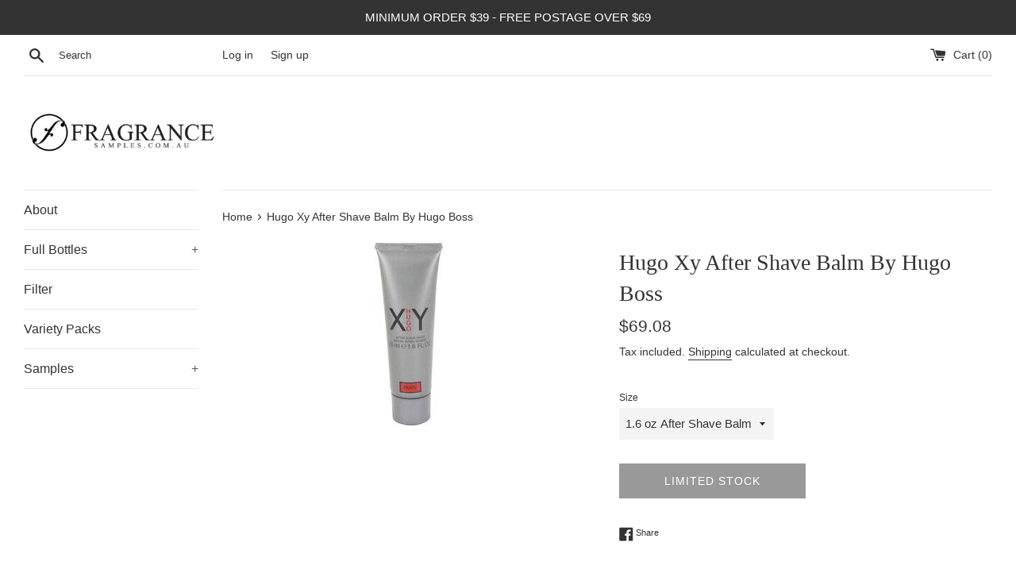

--- FILE ---
content_type: text/html; charset=utf-8
request_url: https://fragrancesamples.com.au/products/hugo-xy-cologne-by-hugo-boss-after-shave-balm
body_size: 21467
content:
<!doctype html>
<html class="supports-no-js" lang="en">
<head>
  <meta charset="utf-8">
  <meta http-equiv="X-UA-Compatible" content="IE=edge,chrome=1">
  <meta name="viewport" content="width=device-width,initial-scale=1">
  <meta name="theme-color" content="">
  <link rel="canonical" href="https://fragrancesamples.com.au/products/hugo-xy-cologne-by-hugo-boss-after-shave-balm">

  

  <title>
  Hugo Xy After Shave Balm By Hugo Boss &ndash; fragrancesamples
  </title>

  
    <meta name="description" content="Hugo Xy Cologne by Hugo Boss, A woody aromatic fragrance for men that is fesh and light with a subtle note of mint. Top notes are pear leaf, cedar and bergamot; middle notes are basil and mint; base notes are patchouli, musk and cedar.">
  

  <!-- /snippets/social-meta-tags.liquid -->




<meta property="og:site_name" content="fragrancesamples">
<meta property="og:url" content="https://fragrancesamples.com.au/products/hugo-xy-cologne-by-hugo-boss-after-shave-balm">
<meta property="og:title" content="Hugo Xy After Shave Balm By Hugo Boss">
<meta property="og:type" content="product">
<meta property="og:description" content="Hugo Xy Cologne by Hugo Boss, A woody aromatic fragrance for men that is fesh and light with a subtle note of mint. Top notes are pear leaf, cedar and bergamot; middle notes are basil and mint; base notes are patchouli, musk and cedar.">

  <meta property="og:price:amount" content="69.08">
  <meta property="og:price:currency" content="AUD">

<meta property="og:image" content="http://fragrancesamples.com.au/cdn/shop/products/HXYMASB_1200x1200.jpg?v=1642414525">
<meta property="og:image:secure_url" content="https://fragrancesamples.com.au/cdn/shop/products/HXYMASB_1200x1200.jpg?v=1642414525">


<meta name="twitter:card" content="summary_large_image">
<meta name="twitter:title" content="Hugo Xy After Shave Balm By Hugo Boss">
<meta name="twitter:description" content="Hugo Xy Cologne by Hugo Boss, A woody aromatic fragrance for men that is fesh and light with a subtle note of mint. Top notes are pear leaf, cedar and bergamot; middle notes are basil and mint; base notes are patchouli, musk and cedar.">


  <script>
    document.documentElement.className = document.documentElement.className.replace('supports-no-js', 'supports-js');

    var theme = {
      mapStrings: {
        addressError: "Error looking up that address",
        addressNoResults: "No results for that address",
        addressQueryLimit: "You have exceeded the Google API usage limit. Consider upgrading to a \u003ca href=\"https:\/\/developers.google.com\/maps\/premium\/usage-limits\"\u003ePremium Plan\u003c\/a\u003e.",
        authError: "There was a problem authenticating your Google Maps account."
      }
    }
  </script>

  <link href="//fragrancesamples.com.au/cdn/shop/t/4/assets/theme.scss.css?v=141175691158409967161759260954" rel="stylesheet" type="text/css" media="all" />

  <script>window.performance && window.performance.mark && window.performance.mark('shopify.content_for_header.start');</script><meta name="google-site-verification" content="pSAThl6uoF6Am5zRML5bor0mukyMWoWzHncP0JSf7KM">
<meta id="shopify-digital-wallet" name="shopify-digital-wallet" content="/43973443736/digital_wallets/dialog">
<meta name="shopify-checkout-api-token" content="24473813858ddfa66d46df5e962ee54c">
<meta id="in-context-paypal-metadata" data-shop-id="43973443736" data-venmo-supported="false" data-environment="production" data-locale="en_US" data-paypal-v4="true" data-currency="AUD">
<link rel="alternate" type="application/json+oembed" href="https://fragrancesamples.com.au/products/hugo-xy-cologne-by-hugo-boss-after-shave-balm.oembed">
<script async="async" src="/checkouts/internal/preloads.js?locale=en-AU"></script>
<script id="shopify-features" type="application/json">{"accessToken":"24473813858ddfa66d46df5e962ee54c","betas":["rich-media-storefront-analytics"],"domain":"fragrancesamples.com.au","predictiveSearch":true,"shopId":43973443736,"locale":"en"}</script>
<script>var Shopify = Shopify || {};
Shopify.shop = "buyfragrancesamples.myshopify.com";
Shopify.locale = "en";
Shopify.currency = {"active":"AUD","rate":"1.0"};
Shopify.country = "AU";
Shopify.theme = {"name":"Simple","id":112449880216,"schema_name":"Simple","schema_version":"12.0.4","theme_store_id":578,"role":"main"};
Shopify.theme.handle = "null";
Shopify.theme.style = {"id":null,"handle":null};
Shopify.cdnHost = "fragrancesamples.com.au/cdn";
Shopify.routes = Shopify.routes || {};
Shopify.routes.root = "/";</script>
<script type="module">!function(o){(o.Shopify=o.Shopify||{}).modules=!0}(window);</script>
<script>!function(o){function n(){var o=[];function n(){o.push(Array.prototype.slice.apply(arguments))}return n.q=o,n}var t=o.Shopify=o.Shopify||{};t.loadFeatures=n(),t.autoloadFeatures=n()}(window);</script>
<script id="shop-js-analytics" type="application/json">{"pageType":"product"}</script>
<script defer="defer" async type="module" src="//fragrancesamples.com.au/cdn/shopifycloud/shop-js/modules/v2/client.init-shop-cart-sync_D0dqhulL.en.esm.js"></script>
<script defer="defer" async type="module" src="//fragrancesamples.com.au/cdn/shopifycloud/shop-js/modules/v2/chunk.common_CpVO7qML.esm.js"></script>
<script type="module">
  await import("//fragrancesamples.com.au/cdn/shopifycloud/shop-js/modules/v2/client.init-shop-cart-sync_D0dqhulL.en.esm.js");
await import("//fragrancesamples.com.au/cdn/shopifycloud/shop-js/modules/v2/chunk.common_CpVO7qML.esm.js");

  window.Shopify.SignInWithShop?.initShopCartSync?.({"fedCMEnabled":true,"windoidEnabled":true});

</script>
<script id="__st">var __st={"a":43973443736,"offset":39600,"reqid":"761b15aa-3b4f-4ce2-a7d9-c856666b723f-1764467492","pageurl":"fragrancesamples.com.au\/products\/hugo-xy-cologne-by-hugo-boss-after-shave-balm","u":"d52efd3aa8d0","p":"product","rtyp":"product","rid":7172512940184};</script>
<script>window.ShopifyPaypalV4VisibilityTracking = true;</script>
<script id="captcha-bootstrap">!function(){'use strict';const t='contact',e='account',n='new_comment',o=[[t,t],['blogs',n],['comments',n],[t,'customer']],c=[[e,'customer_login'],[e,'guest_login'],[e,'recover_customer_password'],[e,'create_customer']],r=t=>t.map((([t,e])=>`form[action*='/${t}']:not([data-nocaptcha='true']) input[name='form_type'][value='${e}']`)).join(','),a=t=>()=>t?[...document.querySelectorAll(t)].map((t=>t.form)):[];function s(){const t=[...o],e=r(t);return a(e)}const i='password',u='form_key',d=['recaptcha-v3-token','g-recaptcha-response','h-captcha-response',i],f=()=>{try{return window.sessionStorage}catch{return}},m='__shopify_v',_=t=>t.elements[u];function p(t,e,n=!1){try{const o=window.sessionStorage,c=JSON.parse(o.getItem(e)),{data:r}=function(t){const{data:e,action:n}=t;return t[m]||n?{data:e,action:n}:{data:t,action:n}}(c);for(const[e,n]of Object.entries(r))t.elements[e]&&(t.elements[e].value=n);n&&o.removeItem(e)}catch(o){console.error('form repopulation failed',{error:o})}}const l='form_type',E='cptcha';function T(t){t.dataset[E]=!0}const w=window,h=w.document,L='Shopify',v='ce_forms',y='captcha';let A=!1;((t,e)=>{const n=(g='f06e6c50-85a8-45c8-87d0-21a2b65856fe',I='https://cdn.shopify.com/shopifycloud/storefront-forms-hcaptcha/ce_storefront_forms_captcha_hcaptcha.v1.5.2.iife.js',D={infoText:'Protected by hCaptcha',privacyText:'Privacy',termsText:'Terms'},(t,e,n)=>{const o=w[L][v],c=o.bindForm;if(c)return c(t,g,e,D).then(n);var r;o.q.push([[t,g,e,D],n]),r=I,A||(h.body.append(Object.assign(h.createElement('script'),{id:'captcha-provider',async:!0,src:r})),A=!0)});var g,I,D;w[L]=w[L]||{},w[L][v]=w[L][v]||{},w[L][v].q=[],w[L][y]=w[L][y]||{},w[L][y].protect=function(t,e){n(t,void 0,e),T(t)},Object.freeze(w[L][y]),function(t,e,n,w,h,L){const[v,y,A,g]=function(t,e,n){const i=e?o:[],u=t?c:[],d=[...i,...u],f=r(d),m=r(i),_=r(d.filter((([t,e])=>n.includes(e))));return[a(f),a(m),a(_),s()]}(w,h,L),I=t=>{const e=t.target;return e instanceof HTMLFormElement?e:e&&e.form},D=t=>v().includes(t);t.addEventListener('submit',(t=>{const e=I(t);if(!e)return;const n=D(e)&&!e.dataset.hcaptchaBound&&!e.dataset.recaptchaBound,o=_(e),c=g().includes(e)&&(!o||!o.value);(n||c)&&t.preventDefault(),c&&!n&&(function(t){try{if(!f())return;!function(t){const e=f();if(!e)return;const n=_(t);if(!n)return;const o=n.value;o&&e.removeItem(o)}(t);const e=Array.from(Array(32),(()=>Math.random().toString(36)[2])).join('');!function(t,e){_(t)||t.append(Object.assign(document.createElement('input'),{type:'hidden',name:u})),t.elements[u].value=e}(t,e),function(t,e){const n=f();if(!n)return;const o=[...t.querySelectorAll(`input[type='${i}']`)].map((({name:t})=>t)),c=[...d,...o],r={};for(const[a,s]of new FormData(t).entries())c.includes(a)||(r[a]=s);n.setItem(e,JSON.stringify({[m]:1,action:t.action,data:r}))}(t,e)}catch(e){console.error('failed to persist form',e)}}(e),e.submit())}));const S=(t,e)=>{t&&!t.dataset[E]&&(n(t,e.some((e=>e===t))),T(t))};for(const o of['focusin','change'])t.addEventListener(o,(t=>{const e=I(t);D(e)&&S(e,y())}));const B=e.get('form_key'),M=e.get(l),P=B&&M;t.addEventListener('DOMContentLoaded',(()=>{const t=y();if(P)for(const e of t)e.elements[l].value===M&&p(e,B);[...new Set([...A(),...v().filter((t=>'true'===t.dataset.shopifyCaptcha))])].forEach((e=>S(e,t)))}))}(h,new URLSearchParams(w.location.search),n,t,e,['guest_login'])})(!0,!0)}();</script>
<script integrity="sha256-52AcMU7V7pcBOXWImdc/TAGTFKeNjmkeM1Pvks/DTgc=" data-source-attribution="shopify.loadfeatures" defer="defer" src="//fragrancesamples.com.au/cdn/shopifycloud/storefront/assets/storefront/load_feature-81c60534.js" crossorigin="anonymous"></script>
<script data-source-attribution="shopify.dynamic_checkout.dynamic.init">var Shopify=Shopify||{};Shopify.PaymentButton=Shopify.PaymentButton||{isStorefrontPortableWallets:!0,init:function(){window.Shopify.PaymentButton.init=function(){};var t=document.createElement("script");t.src="https://fragrancesamples.com.au/cdn/shopifycloud/portable-wallets/latest/portable-wallets.en.js",t.type="module",document.head.appendChild(t)}};
</script>
<script data-source-attribution="shopify.dynamic_checkout.buyer_consent">
  function portableWalletsHideBuyerConsent(e){var t=document.getElementById("shopify-buyer-consent"),n=document.getElementById("shopify-subscription-policy-button");t&&n&&(t.classList.add("hidden"),t.setAttribute("aria-hidden","true"),n.removeEventListener("click",e))}function portableWalletsShowBuyerConsent(e){var t=document.getElementById("shopify-buyer-consent"),n=document.getElementById("shopify-subscription-policy-button");t&&n&&(t.classList.remove("hidden"),t.removeAttribute("aria-hidden"),n.addEventListener("click",e))}window.Shopify?.PaymentButton&&(window.Shopify.PaymentButton.hideBuyerConsent=portableWalletsHideBuyerConsent,window.Shopify.PaymentButton.showBuyerConsent=portableWalletsShowBuyerConsent);
</script>
<script>
  function portableWalletsCleanup(e){e&&e.src&&console.error("Failed to load portable wallets script "+e.src);var t=document.querySelectorAll("shopify-accelerated-checkout .shopify-payment-button__skeleton, shopify-accelerated-checkout-cart .wallet-cart-button__skeleton"),e=document.getElementById("shopify-buyer-consent");for(let e=0;e<t.length;e++)t[e].remove();e&&e.remove()}function portableWalletsNotLoadedAsModule(e){e instanceof ErrorEvent&&"string"==typeof e.message&&e.message.includes("import.meta")&&"string"==typeof e.filename&&e.filename.includes("portable-wallets")&&(window.removeEventListener("error",portableWalletsNotLoadedAsModule),window.Shopify.PaymentButton.failedToLoad=e,"loading"===document.readyState?document.addEventListener("DOMContentLoaded",window.Shopify.PaymentButton.init):window.Shopify.PaymentButton.init())}window.addEventListener("error",portableWalletsNotLoadedAsModule);
</script>

<script type="module" src="https://fragrancesamples.com.au/cdn/shopifycloud/portable-wallets/latest/portable-wallets.en.js" onError="portableWalletsCleanup(this)" crossorigin="anonymous"></script>
<script nomodule>
  document.addEventListener("DOMContentLoaded", portableWalletsCleanup);
</script>

<link id="shopify-accelerated-checkout-styles" rel="stylesheet" media="screen" href="https://fragrancesamples.com.au/cdn/shopifycloud/portable-wallets/latest/accelerated-checkout-backwards-compat.css" crossorigin="anonymous">
<style id="shopify-accelerated-checkout-cart">
        #shopify-buyer-consent {
  margin-top: 1em;
  display: inline-block;
  width: 100%;
}

#shopify-buyer-consent.hidden {
  display: none;
}

#shopify-subscription-policy-button {
  background: none;
  border: none;
  padding: 0;
  text-decoration: underline;
  font-size: inherit;
  cursor: pointer;
}

#shopify-subscription-policy-button::before {
  box-shadow: none;
}

      </style>

<script>window.performance && window.performance.mark && window.performance.mark('shopify.content_for_header.end');</script>

  <script src="//fragrancesamples.com.au/cdn/shop/t/4/assets/jquery-1.11.0.min.js?v=32460426840832490021600961381" type="text/javascript"></script>
  <script src="//fragrancesamples.com.au/cdn/shop/t/4/assets/modernizr.min.js?v=44044439420609591321600961382" type="text/javascript"></script>

  <script src="//fragrancesamples.com.au/cdn/shop/t/4/assets/lazysizes.min.js?v=155223123402716617051600961382" async="async"></script>

  
<script>
if(document.documentElement.innerHTML.match(/https:\\\/\\\/mincart-react.molsoftapps.com\\\/js\\\/mincart.js/)){ 
    var mincartSettings = {
        texts : {}
    };

    var newCartItems = {};
    var cartItems = {};


document.addEventListener('DOMContentLoaded', function () {
    mincartSettings.checkoutButtonsText = '[name="checkout"]:not([id^="restrict-shipping"]):not(.wn-net-order-button), [name="chekout"], [name="checkoutButton"]:not([id^="restrict-shipping"]):not(.wn-net-order-button), button[onclick="window.location=\'/checkout\'"]:not([id^="restrict-shipping"]):not(.wn-net-order-button), form[action^=\'/checkout\'] input[value=\'Checkout\']:not([id^="restrict-shipping"]):not(.wn-net-order-button), .blockCheckout:not([id^="restrict-shipping"]):not(.wn-net-order-button), [href^="/checkout"]:not([id^="restrict-shipping"]):not(.wn-net-order-button), [href^="checkout"]:not([id^="restrict-shipping"]):not(.wn-net-order-button), form[action^=\'/checkout\'] input[type=\'submit\']:not([id^="restrict-shipping"]):not(.wn-net-order-button), .ConversionDriverCart--checkout:not([id^="restrict-shipping"]):not(.wn-net-order-button), .checkout-button:not([id^="restrict-shipping"]):not(.wn-net-order-button), form[action^=\'/checkout\'] button[type=\'submit\']:not([id^="restrict-shipping"]):not(.wn-net-order-button), .mincart-state-unlocked:not([id^="restrict-shipping"]):not(.wn-net-order-button), .mincart-state-refresh:not([id^="restrict-shipping"]):not(.wn-net-order-button), .mincart-state-popup:not([id^="restrict-shipping"]):not(.wn-net-order-button), .mincart-state-loading';
    mincartSettings.checkoutButtons = document.querySelectorAll(mincartSettings.checkoutButtonsText);
    mincartSettings.additionalCheckoutText = ".additional-checkout-buttons, .additional-checkout-button, #additional-checkout-buttons, #dynamic-checkout-cart";
    mincartSettings.additionalCheckout = document.querySelectorAll(mincartSettings.additionalCheckoutText);

        for(var i = 0; i < mincartSettings.checkoutButtons.length; i++){
            mincartSettings.checkoutButtons[i].disabled = true;
        }
        for(var i = 0; i < mincartSettings.additionalCheckout.length; i++){
            mincartSettings.additionalCheckout[i].classList.add('mincartDisabled');
        }

        
            mincartSettings.addProductButton = document.querySelectorAll('[name="add"]');

            
        

        (function () {
            var loadScript = function loadScript(url, callback) {

                var script = document.createElement("script");
                script.type = "text/javascript";

                // If the browser is Internet Explorer.
                if (script.readyState) {
                    script.onreadystatechange = function () {
                        if (script.readyState == "loaded" || script.readyState == "complete") {
                            script.onreadystatechange = null;
                            callback();
                        }
                    };
                    // For any other browser.
                } else {
                    script.onload = function () {
                        callback();
                    };
                }

                script.src = url;
                document.getElementsByTagName("head")[0].appendChild(script);
            };

            /* This is my app's JavaScript */
            var myAppJavaScript = function myAppJavaScript($) {
                mincartSettings.currentPage = "product";
                mincartSettings.checkoutButtons = $(mincartSettings.checkoutButtonsText);
                mincartSettings.additionalCheckout = $(mincartSettings.additionalCheckoutText);

                mincartSettings.checkoutButtons.each(function(){
                    if($(this).is('input')){
                        mincartSettings.texts.checkoutText = $(this).val();
                        return false;
                    }
                    else{
                        mincartSettings.texts.checkoutText = $(this).html();
                    }
                });
                
                if(mincartSettings.checkoutButtons.is('input')){
                    mincartSettings.checkoutButtons.addClass('mincartDisabled');
                    mincartSettings.checkoutButtons.val("Loading");
                }
                else{
                    mincartSettings.checkoutButtons.addClass('mincartDisabled');
                    mincartSettings.checkoutButtons.html("Loading");
                }

                
                    mincartSettings.addProductButton = $('[name="add"]');

                    if(mincartSettings.addProductButton.is('input')){
                        mincartSettings.texts.addProductButton = mincartSettings.addProductButton.val();
                    }
                    else{
                        const buttonInnerText = mincartSettings.addProductButton.find("[data-add-to-cart-text]");
                        if(buttonInnerText.length) {
                            mincartSettings.texts.addProductButton = buttonInnerText.html();
                        }
                        else {
                            mincartSettings.texts.addProductButton = mincartSettings.addProductButton.html();
                        }
                    }

                    
                
                
                
                mincartSettings.itemsInCart = [];

                mincartSettings.currentProduct = {
                    "product_id": 7172512940184,
                    "Collection": [{"id":218920157336,"handle":"cologne","updated_at":"2025-11-27T13:43:30+11:00","published_at":"2020-09-05T01:32:08+10:00","sort_order":"price-desc","template_suffix":null,"published_scope":"web","title":"Cologne","body_html":null}],
                    "product_type": "After Shave Balm",
                    "Vendor": "Hugo Boss",
                    "Tag": ["Cologne for Men"],
                    "variants": [{"id":41460493090968,"title":"1.6 oz After Shave Balm","option1":"1.6 oz After Shave Balm","option2":null,"option3":null,"sku":"478916","requires_shipping":true,"taxable":false,"featured_image":null,"available":false,"name":"Hugo Xy After Shave Balm By Hugo Boss - 1.6 oz After Shave Balm","public_title":"1.6 oz After Shave Balm","options":["1.6 oz After Shave Balm"],"price":6908,"weight":400,"compare_at_price":null,"inventory_management":"shopify","barcode":null,"requires_selling_plan":false,"selling_plan_allocations":[]}],
                    "price": 6908,
                    "min": null,
                    "max": null
                };

                mincartSettings.customer = null;

                $("input[name^=updates]").each(function(){
                    cartItems[$(this).attr('id')] = $(this).val();
                    newCartItems[$(this).attr('id')] = $(this).val();

                    $(this).bind("propertychange change keyup input paste", function(){
                        $("input[name^=updates]").each(function(){
                            newCartItems[$(this).attr('id')] = $(this).val();
                        })
                    })
                });
            };

            if (typeof jQuery === 'undefined' || parseFloat(jQuery.fn.jquery) < 3.0 || !jQuery.ajax) {
                loadScript('//mincart-react.molsoftapps.com/js/jquery.min.js', function () {
                    var jQuery331 = jQuery.noConflict(true);
                    myAppJavaScript(jQuery331);
                });
            } else {
                myAppJavaScript(jQuery);
            }
        })();
    });
}
</script>

<style>
    .mincartDisabled{
        pointer-events: none !important;
    }
</style>

<link href="https://monorail-edge.shopifysvc.com" rel="dns-prefetch">
<script>(function(){if ("sendBeacon" in navigator && "performance" in window) {try {var session_token_from_headers = performance.getEntriesByType('navigation')[0].serverTiming.find(x => x.name == '_s').description;} catch {var session_token_from_headers = undefined;}var session_cookie_matches = document.cookie.match(/_shopify_s=([^;]*)/);var session_token_from_cookie = session_cookie_matches && session_cookie_matches.length === 2 ? session_cookie_matches[1] : "";var session_token = session_token_from_headers || session_token_from_cookie || "";function handle_abandonment_event(e) {var entries = performance.getEntries().filter(function(entry) {return /monorail-edge.shopifysvc.com/.test(entry.name);});if (!window.abandonment_tracked && entries.length === 0) {window.abandonment_tracked = true;var currentMs = Date.now();var navigation_start = performance.timing.navigationStart;var payload = {shop_id: 43973443736,url: window.location.href,navigation_start,duration: currentMs - navigation_start,session_token,page_type: "product"};window.navigator.sendBeacon("https://monorail-edge.shopifysvc.com/v1/produce", JSON.stringify({schema_id: "online_store_buyer_site_abandonment/1.1",payload: payload,metadata: {event_created_at_ms: currentMs,event_sent_at_ms: currentMs}}));}}window.addEventListener('pagehide', handle_abandonment_event);}}());</script>
<script id="web-pixels-manager-setup">(function e(e,d,r,n,o){if(void 0===o&&(o={}),!Boolean(null===(a=null===(i=window.Shopify)||void 0===i?void 0:i.analytics)||void 0===a?void 0:a.replayQueue)){var i,a;window.Shopify=window.Shopify||{};var t=window.Shopify;t.analytics=t.analytics||{};var s=t.analytics;s.replayQueue=[],s.publish=function(e,d,r){return s.replayQueue.push([e,d,r]),!0};try{self.performance.mark("wpm:start")}catch(e){}var l=function(){var e={modern:/Edge?\/(1{2}[4-9]|1[2-9]\d|[2-9]\d{2}|\d{4,})\.\d+(\.\d+|)|Firefox\/(1{2}[4-9]|1[2-9]\d|[2-9]\d{2}|\d{4,})\.\d+(\.\d+|)|Chrom(ium|e)\/(9{2}|\d{3,})\.\d+(\.\d+|)|(Maci|X1{2}).+ Version\/(15\.\d+|(1[6-9]|[2-9]\d|\d{3,})\.\d+)([,.]\d+|)( \(\w+\)|)( Mobile\/\w+|) Safari\/|Chrome.+OPR\/(9{2}|\d{3,})\.\d+\.\d+|(CPU[ +]OS|iPhone[ +]OS|CPU[ +]iPhone|CPU IPhone OS|CPU iPad OS)[ +]+(15[._]\d+|(1[6-9]|[2-9]\d|\d{3,})[._]\d+)([._]\d+|)|Android:?[ /-](13[3-9]|1[4-9]\d|[2-9]\d{2}|\d{4,})(\.\d+|)(\.\d+|)|Android.+Firefox\/(13[5-9]|1[4-9]\d|[2-9]\d{2}|\d{4,})\.\d+(\.\d+|)|Android.+Chrom(ium|e)\/(13[3-9]|1[4-9]\d|[2-9]\d{2}|\d{4,})\.\d+(\.\d+|)|SamsungBrowser\/([2-9]\d|\d{3,})\.\d+/,legacy:/Edge?\/(1[6-9]|[2-9]\d|\d{3,})\.\d+(\.\d+|)|Firefox\/(5[4-9]|[6-9]\d|\d{3,})\.\d+(\.\d+|)|Chrom(ium|e)\/(5[1-9]|[6-9]\d|\d{3,})\.\d+(\.\d+|)([\d.]+$|.*Safari\/(?![\d.]+ Edge\/[\d.]+$))|(Maci|X1{2}).+ Version\/(10\.\d+|(1[1-9]|[2-9]\d|\d{3,})\.\d+)([,.]\d+|)( \(\w+\)|)( Mobile\/\w+|) Safari\/|Chrome.+OPR\/(3[89]|[4-9]\d|\d{3,})\.\d+\.\d+|(CPU[ +]OS|iPhone[ +]OS|CPU[ +]iPhone|CPU IPhone OS|CPU iPad OS)[ +]+(10[._]\d+|(1[1-9]|[2-9]\d|\d{3,})[._]\d+)([._]\d+|)|Android:?[ /-](13[3-9]|1[4-9]\d|[2-9]\d{2}|\d{4,})(\.\d+|)(\.\d+|)|Mobile Safari.+OPR\/([89]\d|\d{3,})\.\d+\.\d+|Android.+Firefox\/(13[5-9]|1[4-9]\d|[2-9]\d{2}|\d{4,})\.\d+(\.\d+|)|Android.+Chrom(ium|e)\/(13[3-9]|1[4-9]\d|[2-9]\d{2}|\d{4,})\.\d+(\.\d+|)|Android.+(UC? ?Browser|UCWEB|U3)[ /]?(15\.([5-9]|\d{2,})|(1[6-9]|[2-9]\d|\d{3,})\.\d+)\.\d+|SamsungBrowser\/(5\.\d+|([6-9]|\d{2,})\.\d+)|Android.+MQ{2}Browser\/(14(\.(9|\d{2,})|)|(1[5-9]|[2-9]\d|\d{3,})(\.\d+|))(\.\d+|)|K[Aa][Ii]OS\/(3\.\d+|([4-9]|\d{2,})\.\d+)(\.\d+|)/},d=e.modern,r=e.legacy,n=navigator.userAgent;return n.match(d)?"modern":n.match(r)?"legacy":"unknown"}(),u="modern"===l?"modern":"legacy",c=(null!=n?n:{modern:"",legacy:""})[u],f=function(e){return[e.baseUrl,"/wpm","/b",e.hashVersion,"modern"===e.buildTarget?"m":"l",".js"].join("")}({baseUrl:d,hashVersion:r,buildTarget:u}),m=function(e){var d=e.version,r=e.bundleTarget,n=e.surface,o=e.pageUrl,i=e.monorailEndpoint;return{emit:function(e){var a=e.status,t=e.errorMsg,s=(new Date).getTime(),l=JSON.stringify({metadata:{event_sent_at_ms:s},events:[{schema_id:"web_pixels_manager_load/3.1",payload:{version:d,bundle_target:r,page_url:o,status:a,surface:n,error_msg:t},metadata:{event_created_at_ms:s}}]});if(!i)return console&&console.warn&&console.warn("[Web Pixels Manager] No Monorail endpoint provided, skipping logging."),!1;try{return self.navigator.sendBeacon.bind(self.navigator)(i,l)}catch(e){}var u=new XMLHttpRequest;try{return u.open("POST",i,!0),u.setRequestHeader("Content-Type","text/plain"),u.send(l),!0}catch(e){return console&&console.warn&&console.warn("[Web Pixels Manager] Got an unhandled error while logging to Monorail."),!1}}}}({version:r,bundleTarget:l,surface:e.surface,pageUrl:self.location.href,monorailEndpoint:e.monorailEndpoint});try{o.browserTarget=l,function(e){var d=e.src,r=e.async,n=void 0===r||r,o=e.onload,i=e.onerror,a=e.sri,t=e.scriptDataAttributes,s=void 0===t?{}:t,l=document.createElement("script"),u=document.querySelector("head"),c=document.querySelector("body");if(l.async=n,l.src=d,a&&(l.integrity=a,l.crossOrigin="anonymous"),s)for(var f in s)if(Object.prototype.hasOwnProperty.call(s,f))try{l.dataset[f]=s[f]}catch(e){}if(o&&l.addEventListener("load",o),i&&l.addEventListener("error",i),u)u.appendChild(l);else{if(!c)throw new Error("Did not find a head or body element to append the script");c.appendChild(l)}}({src:f,async:!0,onload:function(){if(!function(){var e,d;return Boolean(null===(d=null===(e=window.Shopify)||void 0===e?void 0:e.analytics)||void 0===d?void 0:d.initialized)}()){var d=window.webPixelsManager.init(e)||void 0;if(d){var r=window.Shopify.analytics;r.replayQueue.forEach((function(e){var r=e[0],n=e[1],o=e[2];d.publishCustomEvent(r,n,o)})),r.replayQueue=[],r.publish=d.publishCustomEvent,r.visitor=d.visitor,r.initialized=!0}}},onerror:function(){return m.emit({status:"failed",errorMsg:"".concat(f," has failed to load")})},sri:function(e){var d=/^sha384-[A-Za-z0-9+/=]+$/;return"string"==typeof e&&d.test(e)}(c)?c:"",scriptDataAttributes:o}),m.emit({status:"loading"})}catch(e){m.emit({status:"failed",errorMsg:(null==e?void 0:e.message)||"Unknown error"})}}})({shopId: 43973443736,storefrontBaseUrl: "https://fragrancesamples.com.au",extensionsBaseUrl: "https://extensions.shopifycdn.com/cdn/shopifycloud/web-pixels-manager",monorailEndpoint: "https://monorail-edge.shopifysvc.com/unstable/produce_batch",surface: "storefront-renderer",enabledBetaFlags: ["2dca8a86"],webPixelsConfigList: [{"id":"543096984","configuration":"{\"config\":\"{\\\"pixel_id\\\":\\\"G-8M4GXMDJPS\\\",\\\"target_country\\\":\\\"AU\\\",\\\"gtag_events\\\":[{\\\"type\\\":\\\"begin_checkout\\\",\\\"action_label\\\":\\\"G-8M4GXMDJPS\\\"},{\\\"type\\\":\\\"search\\\",\\\"action_label\\\":\\\"G-8M4GXMDJPS\\\"},{\\\"type\\\":\\\"view_item\\\",\\\"action_label\\\":[\\\"G-8M4GXMDJPS\\\",\\\"MC-T20B8VTKPY\\\"]},{\\\"type\\\":\\\"purchase\\\",\\\"action_label\\\":[\\\"G-8M4GXMDJPS\\\",\\\"MC-T20B8VTKPY\\\"]},{\\\"type\\\":\\\"page_view\\\",\\\"action_label\\\":[\\\"G-8M4GXMDJPS\\\",\\\"MC-T20B8VTKPY\\\"]},{\\\"type\\\":\\\"add_payment_info\\\",\\\"action_label\\\":\\\"G-8M4GXMDJPS\\\"},{\\\"type\\\":\\\"add_to_cart\\\",\\\"action_label\\\":\\\"G-8M4GXMDJPS\\\"}],\\\"enable_monitoring_mode\\\":false}\"}","eventPayloadVersion":"v1","runtimeContext":"OPEN","scriptVersion":"b2a88bafab3e21179ed38636efcd8a93","type":"APP","apiClientId":1780363,"privacyPurposes":[],"dataSharingAdjustments":{"protectedCustomerApprovalScopes":["read_customer_address","read_customer_email","read_customer_name","read_customer_personal_data","read_customer_phone"]}},{"id":"shopify-app-pixel","configuration":"{}","eventPayloadVersion":"v1","runtimeContext":"STRICT","scriptVersion":"0450","apiClientId":"shopify-pixel","type":"APP","privacyPurposes":["ANALYTICS","MARKETING"]},{"id":"shopify-custom-pixel","eventPayloadVersion":"v1","runtimeContext":"LAX","scriptVersion":"0450","apiClientId":"shopify-pixel","type":"CUSTOM","privacyPurposes":["ANALYTICS","MARKETING"]}],isMerchantRequest: false,initData: {"shop":{"name":"fragrancesamples","paymentSettings":{"currencyCode":"AUD"},"myshopifyDomain":"buyfragrancesamples.myshopify.com","countryCode":"AU","storefrontUrl":"https:\/\/fragrancesamples.com.au"},"customer":null,"cart":null,"checkout":null,"productVariants":[{"price":{"amount":69.08,"currencyCode":"AUD"},"product":{"title":"Hugo Xy After Shave Balm By Hugo Boss","vendor":"Hugo Boss","id":"7172512940184","untranslatedTitle":"Hugo Xy After Shave Balm By Hugo Boss","url":"\/products\/hugo-xy-cologne-by-hugo-boss-after-shave-balm","type":"After Shave Balm"},"id":"41460493090968","image":{"src":"\/\/fragrancesamples.com.au\/cdn\/shop\/products\/HXYMASB.jpg?v=1642414525"},"sku":"478916","title":"1.6 oz After Shave Balm","untranslatedTitle":"1.6 oz After Shave Balm"}],"purchasingCompany":null},},"https://fragrancesamples.com.au/cdn","ae1676cfwd2530674p4253c800m34e853cb",{"modern":"","legacy":""},{"shopId":"43973443736","storefrontBaseUrl":"https:\/\/fragrancesamples.com.au","extensionBaseUrl":"https:\/\/extensions.shopifycdn.com\/cdn\/shopifycloud\/web-pixels-manager","surface":"storefront-renderer","enabledBetaFlags":"[\"2dca8a86\"]","isMerchantRequest":"false","hashVersion":"ae1676cfwd2530674p4253c800m34e853cb","publish":"custom","events":"[[\"page_viewed\",{}],[\"product_viewed\",{\"productVariant\":{\"price\":{\"amount\":69.08,\"currencyCode\":\"AUD\"},\"product\":{\"title\":\"Hugo Xy After Shave Balm By Hugo Boss\",\"vendor\":\"Hugo Boss\",\"id\":\"7172512940184\",\"untranslatedTitle\":\"Hugo Xy After Shave Balm By Hugo Boss\",\"url\":\"\/products\/hugo-xy-cologne-by-hugo-boss-after-shave-balm\",\"type\":\"After Shave Balm\"},\"id\":\"41460493090968\",\"image\":{\"src\":\"\/\/fragrancesamples.com.au\/cdn\/shop\/products\/HXYMASB.jpg?v=1642414525\"},\"sku\":\"478916\",\"title\":\"1.6 oz After Shave Balm\",\"untranslatedTitle\":\"1.6 oz After Shave Balm\"}}]]"});</script><script>
  window.ShopifyAnalytics = window.ShopifyAnalytics || {};
  window.ShopifyAnalytics.meta = window.ShopifyAnalytics.meta || {};
  window.ShopifyAnalytics.meta.currency = 'AUD';
  var meta = {"product":{"id":7172512940184,"gid":"gid:\/\/shopify\/Product\/7172512940184","vendor":"Hugo Boss","type":"After Shave Balm","variants":[{"id":41460493090968,"price":6908,"name":"Hugo Xy After Shave Balm By Hugo Boss - 1.6 oz After Shave Balm","public_title":"1.6 oz After Shave Balm","sku":"478916"}],"remote":false},"page":{"pageType":"product","resourceType":"product","resourceId":7172512940184}};
  for (var attr in meta) {
    window.ShopifyAnalytics.meta[attr] = meta[attr];
  }
</script>
<script class="analytics">
  (function () {
    var customDocumentWrite = function(content) {
      var jquery = null;

      if (window.jQuery) {
        jquery = window.jQuery;
      } else if (window.Checkout && window.Checkout.$) {
        jquery = window.Checkout.$;
      }

      if (jquery) {
        jquery('body').append(content);
      }
    };

    var hasLoggedConversion = function(token) {
      if (token) {
        return document.cookie.indexOf('loggedConversion=' + token) !== -1;
      }
      return false;
    }

    var setCookieIfConversion = function(token) {
      if (token) {
        var twoMonthsFromNow = new Date(Date.now());
        twoMonthsFromNow.setMonth(twoMonthsFromNow.getMonth() + 2);

        document.cookie = 'loggedConversion=' + token + '; expires=' + twoMonthsFromNow;
      }
    }

    var trekkie = window.ShopifyAnalytics.lib = window.trekkie = window.trekkie || [];
    if (trekkie.integrations) {
      return;
    }
    trekkie.methods = [
      'identify',
      'page',
      'ready',
      'track',
      'trackForm',
      'trackLink'
    ];
    trekkie.factory = function(method) {
      return function() {
        var args = Array.prototype.slice.call(arguments);
        args.unshift(method);
        trekkie.push(args);
        return trekkie;
      };
    };
    for (var i = 0; i < trekkie.methods.length; i++) {
      var key = trekkie.methods[i];
      trekkie[key] = trekkie.factory(key);
    }
    trekkie.load = function(config) {
      trekkie.config = config || {};
      trekkie.config.initialDocumentCookie = document.cookie;
      var first = document.getElementsByTagName('script')[0];
      var script = document.createElement('script');
      script.type = 'text/javascript';
      script.onerror = function(e) {
        var scriptFallback = document.createElement('script');
        scriptFallback.type = 'text/javascript';
        scriptFallback.onerror = function(error) {
                var Monorail = {
      produce: function produce(monorailDomain, schemaId, payload) {
        var currentMs = new Date().getTime();
        var event = {
          schema_id: schemaId,
          payload: payload,
          metadata: {
            event_created_at_ms: currentMs,
            event_sent_at_ms: currentMs
          }
        };
        return Monorail.sendRequest("https://" + monorailDomain + "/v1/produce", JSON.stringify(event));
      },
      sendRequest: function sendRequest(endpointUrl, payload) {
        // Try the sendBeacon API
        if (window && window.navigator && typeof window.navigator.sendBeacon === 'function' && typeof window.Blob === 'function' && !Monorail.isIos12()) {
          var blobData = new window.Blob([payload], {
            type: 'text/plain'
          });

          if (window.navigator.sendBeacon(endpointUrl, blobData)) {
            return true;
          } // sendBeacon was not successful

        } // XHR beacon

        var xhr = new XMLHttpRequest();

        try {
          xhr.open('POST', endpointUrl);
          xhr.setRequestHeader('Content-Type', 'text/plain');
          xhr.send(payload);
        } catch (e) {
          console.log(e);
        }

        return false;
      },
      isIos12: function isIos12() {
        return window.navigator.userAgent.lastIndexOf('iPhone; CPU iPhone OS 12_') !== -1 || window.navigator.userAgent.lastIndexOf('iPad; CPU OS 12_') !== -1;
      }
    };
    Monorail.produce('monorail-edge.shopifysvc.com',
      'trekkie_storefront_load_errors/1.1',
      {shop_id: 43973443736,
      theme_id: 112449880216,
      app_name: "storefront",
      context_url: window.location.href,
      source_url: "//fragrancesamples.com.au/cdn/s/trekkie.storefront.3c703df509f0f96f3237c9daa54e2777acf1a1dd.min.js"});

        };
        scriptFallback.async = true;
        scriptFallback.src = '//fragrancesamples.com.au/cdn/s/trekkie.storefront.3c703df509f0f96f3237c9daa54e2777acf1a1dd.min.js';
        first.parentNode.insertBefore(scriptFallback, first);
      };
      script.async = true;
      script.src = '//fragrancesamples.com.au/cdn/s/trekkie.storefront.3c703df509f0f96f3237c9daa54e2777acf1a1dd.min.js';
      first.parentNode.insertBefore(script, first);
    };
    trekkie.load(
      {"Trekkie":{"appName":"storefront","development":false,"defaultAttributes":{"shopId":43973443736,"isMerchantRequest":null,"themeId":112449880216,"themeCityHash":"10195703595214875180","contentLanguage":"en","currency":"AUD","eventMetadataId":"eefca9e3-ea7c-43ac-9f45-99158bf40797"},"isServerSideCookieWritingEnabled":true,"monorailRegion":"shop_domain","enabledBetaFlags":["f0df213a"]},"Session Attribution":{},"S2S":{"facebookCapiEnabled":false,"source":"trekkie-storefront-renderer","apiClientId":580111}}
    );

    var loaded = false;
    trekkie.ready(function() {
      if (loaded) return;
      loaded = true;

      window.ShopifyAnalytics.lib = window.trekkie;

      var originalDocumentWrite = document.write;
      document.write = customDocumentWrite;
      try { window.ShopifyAnalytics.merchantGoogleAnalytics.call(this); } catch(error) {};
      document.write = originalDocumentWrite;

      window.ShopifyAnalytics.lib.page(null,{"pageType":"product","resourceType":"product","resourceId":7172512940184,"shopifyEmitted":true});

      var match = window.location.pathname.match(/checkouts\/(.+)\/(thank_you|post_purchase)/)
      var token = match? match[1]: undefined;
      if (!hasLoggedConversion(token)) {
        setCookieIfConversion(token);
        window.ShopifyAnalytics.lib.track("Viewed Product",{"currency":"AUD","variantId":41460493090968,"productId":7172512940184,"productGid":"gid:\/\/shopify\/Product\/7172512940184","name":"Hugo Xy After Shave Balm By Hugo Boss - 1.6 oz After Shave Balm","price":"69.08","sku":"478916","brand":"Hugo Boss","variant":"1.6 oz After Shave Balm","category":"After Shave Balm","nonInteraction":true,"remote":false},undefined,undefined,{"shopifyEmitted":true});
      window.ShopifyAnalytics.lib.track("monorail:\/\/trekkie_storefront_viewed_product\/1.1",{"currency":"AUD","variantId":41460493090968,"productId":7172512940184,"productGid":"gid:\/\/shopify\/Product\/7172512940184","name":"Hugo Xy After Shave Balm By Hugo Boss - 1.6 oz After Shave Balm","price":"69.08","sku":"478916","brand":"Hugo Boss","variant":"1.6 oz After Shave Balm","category":"After Shave Balm","nonInteraction":true,"remote":false,"referer":"https:\/\/fragrancesamples.com.au\/products\/hugo-xy-cologne-by-hugo-boss-after-shave-balm"});
      }
    });


        var eventsListenerScript = document.createElement('script');
        eventsListenerScript.async = true;
        eventsListenerScript.src = "//fragrancesamples.com.au/cdn/shopifycloud/storefront/assets/shop_events_listener-3da45d37.js";
        document.getElementsByTagName('head')[0].appendChild(eventsListenerScript);

})();</script>
  <script>
  if (!window.ga || (window.ga && typeof window.ga !== 'function')) {
    window.ga = function ga() {
      (window.ga.q = window.ga.q || []).push(arguments);
      if (window.Shopify && window.Shopify.analytics && typeof window.Shopify.analytics.publish === 'function') {
        window.Shopify.analytics.publish("ga_stub_called", {}, {sendTo: "google_osp_migration"});
      }
      console.error("Shopify's Google Analytics stub called with:", Array.from(arguments), "\nSee https://help.shopify.com/manual/promoting-marketing/pixels/pixel-migration#google for more information.");
    };
    if (window.Shopify && window.Shopify.analytics && typeof window.Shopify.analytics.publish === 'function') {
      window.Shopify.analytics.publish("ga_stub_initialized", {}, {sendTo: "google_osp_migration"});
    }
  }
</script>
<script
  defer
  src="https://fragrancesamples.com.au/cdn/shopifycloud/perf-kit/shopify-perf-kit-2.1.2.min.js"
  data-application="storefront-renderer"
  data-shop-id="43973443736"
  data-render-region="gcp-us-east1"
  data-page-type="product"
  data-theme-instance-id="112449880216"
  data-theme-name="Simple"
  data-theme-version="12.0.4"
  data-monorail-region="shop_domain"
  data-resource-timing-sampling-rate="10"
  data-shs="true"
  data-shs-beacon="true"
  data-shs-export-with-fetch="true"
  data-shs-logs-sample-rate="1"
></script>
</head>

<body id="hugo-xy-after-shave-balm-by-hugo-boss" class="template-product">

  <a class="in-page-link visually-hidden skip-link" href="#MainContent">Skip to content</a>

  <div id="shopify-section-header" class="shopify-section">

  <style>
    .site-header__logo {
      width: 250px;
    }
    #HeaderLogoWrapper {
      max-width: 250px !important;
    }
  </style>
  <style>
    .announcement-bar--link:hover {
      

      
        background-color: #3d3d3d;
      
    }
  </style>

  
    <div class="announcement-bar">
  

    <p class="announcement-bar__message site-wrapper">MINIMUM ORDER $39 - FREE POSTAGE OVER $69</p>

  
    </div>
  


<div class="site-wrapper">
  <div class="top-bar grid">

    <div class="grid__item medium-up--one-fifth small--one-half">
      <div class="top-bar__search">
        <a href="/search" class="medium-up--hide">
          <svg aria-hidden="true" focusable="false" role="presentation" class="icon icon-search" viewBox="0 0 20 20"><path fill="#444" d="M18.64 17.02l-5.31-5.31c.81-1.08 1.26-2.43 1.26-3.87C14.5 4.06 11.44 1 7.75 1S1 4.06 1 7.75s3.06 6.75 6.75 6.75c1.44 0 2.79-.45 3.87-1.26l5.31 5.31c.45.45 1.26.54 1.71.09.45-.36.45-1.17 0-1.62zM3.25 7.75c0-2.52 1.98-4.5 4.5-4.5s4.5 1.98 4.5 4.5-1.98 4.5-4.5 4.5-4.5-1.98-4.5-4.5z"/></svg>
        </a>
        <form action="/search" method="get" class="search-bar small--hide" role="search">
          
          <button type="submit" class="search-bar__submit">
            <svg aria-hidden="true" focusable="false" role="presentation" class="icon icon-search" viewBox="0 0 20 20"><path fill="#444" d="M18.64 17.02l-5.31-5.31c.81-1.08 1.26-2.43 1.26-3.87C14.5 4.06 11.44 1 7.75 1S1 4.06 1 7.75s3.06 6.75 6.75 6.75c1.44 0 2.79-.45 3.87-1.26l5.31 5.31c.45.45 1.26.54 1.71.09.45-.36.45-1.17 0-1.62zM3.25 7.75c0-2.52 1.98-4.5 4.5-4.5s4.5 1.98 4.5 4.5-1.98 4.5-4.5 4.5-4.5-1.98-4.5-4.5z"/></svg>
            <span class="icon__fallback-text">Search</span>
          </button>
          <input type="search" name="q" class="search-bar__input" value="" placeholder="Search" aria-label="Search">
        </form>
      </div>
    </div>

    
      <div class="grid__item medium-up--two-fifths small--hide">
        <span class="customer-links small--hide">
          
            <a href="/account/login" id="customer_login_link">Log in</a>
            <span class="vertical-divider"></span>
            <a href="/account/register" id="customer_register_link">Sign up</a>
          
        </span>
      </div>
    

    <div class="grid__item  medium-up--two-fifths  small--one-half text-right">
      <a href="/cart" class="site-header__cart">
        <svg aria-hidden="true" focusable="false" role="presentation" class="icon icon-cart" viewBox="0 0 20 20"><path fill="#444" d="M18.936 5.564c-.144-.175-.35-.207-.55-.207h-.003L6.774 4.286c-.272 0-.417.089-.491.18-.079.096-.16.263-.094.585l2.016 5.705c.163.407.642.673 1.068.673h8.401c.433 0 .854-.285.941-.725l.484-4.571c.045-.221-.015-.388-.163-.567z"/><path fill="#444" d="M17.107 12.5H7.659L4.98 4.117l-.362-1.059c-.138-.401-.292-.559-.695-.559H.924c-.411 0-.748.303-.748.714s.337.714.748.714h2.413l3.002 9.48c.126.38.295.52.942.52h9.825c.411 0 .748-.303.748-.714s-.336-.714-.748-.714zM10.424 16.23a1.498 1.498 0 1 1-2.997 0 1.498 1.498 0 0 1 2.997 0zM16.853 16.23a1.498 1.498 0 1 1-2.997 0 1.498 1.498 0 0 1 2.997 0z"/></svg>
        <span class="small--hide">
          Cart
          (<span id="CartCount">0</span>)
        </span>
      </a>
    </div>
  </div>

  <hr class="small--hide hr--border">

  <header class="site-header grid medium-up--grid--table" role="banner">
    <div class="grid__item small--text-center">
      <div itemscope itemtype="http://schema.org/Organization">
        

          <div id="HeaderLogoWrapper" class="supports-js">
            <a href="/" itemprop="url" style="padding-top:33.32000000000001%; display: block;">
              <img id="HeaderLogo"
                   class="lazyload"
                   src="//fragrancesamples.com.au/cdn/shop/files/FragranceSamples_logo_vector_copy_de6f717a-da8d-4cc4-b990-cff8f33e2774_150x150.jpg?v=1614315172"
                   data-src="//fragrancesamples.com.au/cdn/shop/files/FragranceSamples_logo_vector_copy_de6f717a-da8d-4cc4-b990-cff8f33e2774_{width}x.jpg?v=1614315172"
                   data-widths="[180, 360, 540, 720, 900, 1080, 1296, 1512, 1728, 2048]"
                   data-aspectratio="1.0"
                   data-sizes="auto"
                   alt="fragrancesamples"
                   itemprop="logo">
            </a>
          </div>
          <noscript>
            
            <a href="/" itemprop="url">
              <img class="site-header__logo" src="//fragrancesamples.com.au/cdn/shop/files/FragranceSamples_logo_vector_copy_de6f717a-da8d-4cc4-b990-cff8f33e2774_250x.jpg?v=1614315172"
              srcset="//fragrancesamples.com.au/cdn/shop/files/FragranceSamples_logo_vector_copy_de6f717a-da8d-4cc4-b990-cff8f33e2774_250x.jpg?v=1614315172 1x, //fragrancesamples.com.au/cdn/shop/files/FragranceSamples_logo_vector_copy_de6f717a-da8d-4cc4-b990-cff8f33e2774_250x@2x.jpg?v=1614315172 2x"
              alt="fragrancesamples"
              itemprop="logo">
            </a>
          </noscript>
          
        
      </div>
    </div>
    
  </header>
</div>




</div>

    

  <div class="site-wrapper">

    <div class="grid">

      <div id="shopify-section-sidebar" class="shopify-section"><div data-section-id="sidebar" data-section-type="sidebar-section">
  <nav class="grid__item small--text-center medium-up--one-fifth" role="navigation">
    <hr class="hr--small medium-up--hide">
    <button id="ToggleMobileMenu" class="mobile-menu-icon medium-up--hide" aria-haspopup="true" aria-owns="SiteNav">
      <span class="line"></span>
      <span class="line"></span>
      <span class="line"></span>
      <span class="line"></span>
      <span class="icon__fallback-text">Menu</span>
    </button>
    <div id="SiteNav" class="site-nav" role="menu">
      <ul class="list--nav">
        
          
          
            <li class="site-nav__item">
              <a href="/pages/about" class="site-nav__link">About </a>
            </li>
          
        
          
          
            

            

            <li class="site-nav--has-submenu site-nav__item">
              <button class="site-nav__link btn--link site-nav__expand" aria-expanded="false" aria-controls="Collapsible-2">
                Full Bottles
                <span class="site-nav__link__text" aria-hidden="true">+</span>
              </button>
              <ul id="Collapsible-2" class="site-nav__submenu site-nav__submenu--collapsed" aria-hidden="true" style="display: none;">
                
                  
                    <li >
                      <a href="/collections/atelier-cologne" class="site-nav__link">Atelier Cologne</a>
                    </li>
                  
                
                  
                    <li >
                      <a href="/collections/banana-republic-full-bottles" class="site-nav__link">Banana Republic Full Bottles</a>
                    </li>
                  
                
                  
                    <li >
                      <a href="/collections/bdk-parfums-1" class="site-nav__link">BDK Parfums</a>
                    </li>
                  
                
                  
                    <li >
                      <a href="/collections/bond-no-9" class="site-nav__link">Bond No.9</a>
                    </li>
                  
                
                  
                    <li >
                      <a href="/collections/burberry-full-bottles" class="site-nav__link">Burberry</a>
                    </li>
                  
                
                  
                    <li >
                      <a href="/collections/bvlgari" class="site-nav__link">Bvlgari</a>
                    </li>
                  
                
                  
                    <li >
                      <a href="/collections/kilian-new-csv" class="site-nav__link">By Kilian</a>
                    </li>
                  
                
                  
                    <li >
                      <a href="/collections/byredo-1" class="site-nav__link">Byredo</a>
                    </li>
                  
                
                  
                    <li >
                      <a href="/collections/chanel" class="site-nav__link">Chanel</a>
                    </li>
                  
                
                  
                    <li >
                      <a href="/collections/christian-dior" class="site-nav__link">Christian Dior</a>
                    </li>
                  
                
                  
                    <li >
                      <a href="/collections/clive-christian" class="site-nav__link">Clive Christian</a>
                    </li>
                  
                
                  
                    <li >
                      <a href="/collections/creed-1" class="site-nav__link">Creed</a>
                    </li>
                  
                
                  
                    <li >
                      <a href="/collections/dolce-gabbana" class="site-nav__link">Dolce &amp; Gabbana</a>
                    </li>
                  
                
                  
                    <li >
                      <a href="/collections/eight-bob" class="site-nav__link">Eight &amp; Bob</a>
                    </li>
                  
                
                  
                    <li >
                      <a href="/collections/escentric-molecules" class="site-nav__link">Escentric Molecules</a>
                    </li>
                  
                
                  
                    <li >
                      <a href="/collections/etat-libre-dorange" class="site-nav__link">Etat Libre d&#39;Orange</a>
                    </li>
                  
                
                  
                    <li >
                      <a href="/collections/floris-1" class="site-nav__link">Floris</a>
                    </li>
                  
                
                  
                    <li >
                      <a href="/collections/maison-francis-kurkdjian" class="site-nav__link">Francis Maison Kurkdjian</a>
                    </li>
                  
                
                  
                    <li >
                      <a href="/collections/frapin-1" class="site-nav__link">Frapin</a>
                    </li>
                  
                
                  
                    <li >
                      <a href="/collections/frederic-malle-1" class="site-nav__link">Frederic Malle</a>
                    </li>
                  
                
                  
                    <li >
                      <a href="/collections/gucci" class="site-nav__link">Gucci</a>
                    </li>
                  
                
                  
                    <li >
                      <a href="/collections/guerlain" class="site-nav__link">Guerlain</a>
                    </li>
                  
                
                  
                    <li >
                      <a href="/collections/histoires-de-parfums-new-csv" class="site-nav__link">Histoires de Parfums</a>
                    </li>
                  
                
                  
                    <li >
                      <a href="/collections/houbigant" class="site-nav__link">Houbigant</a>
                    </li>
                  
                
                  
                    <li >
                      <a href="/collections/juliette-has-a-gun-1" class="site-nav__link">Juliette Has A Gun</a>
                    </li>
                  
                
                  
                    <li >
                      <a href="/collections/lartisan-perfumeur" class="site-nav__link">L&#39;Artisan Perfumeur</a>
                    </li>
                  
                
                  
                    <li >
                      <a href="/collections/lalique-2" class="site-nav__link">Lalique</a>
                    </li>
                  
                
                  
                    <li >
                      <a href="/collections/mancera-1" class="site-nav__link">Mancera</a>
                    </li>
                  
                
                  
                    <li >
                      <a href="/collections/mark-buxton" class="site-nav__link">Mark Buxton</a>
                    </li>
                  
                
                  
                    <li >
                      <a href="/collections/memo-1" class="site-nav__link">Memo</a>
                    </li>
                  
                
                  
                    <li >
                      <a href="/collections/montale-1" class="site-nav__link">Montale</a>
                    </li>
                  
                
                  
                    <li >
                      <a href="/collections/nasomatto-1" class="site-nav__link">Nasomatto</a>
                    </li>
                  
                
                  
                    <li >
                      <a href="/collections/nishane-1" class="site-nav__link">Nishane</a>
                    </li>
                  
                
                  
                    <li >
                      <a href="/collections/parfums-de-marly-1" class="site-nav__link">Parfums de Marly</a>
                    </li>
                  
                
                  
                    <li >
                      <a href="/collections/penhaligons" class="site-nav__link">Penhaligons</a>
                    </li>
                  
                
                  
                    <li >
                      <a href="/collections/prada" class="site-nav__link">Prada</a>
                    </li>
                  
                
                  
                    <li >
                      <a href="/collections/rasai" class="site-nav__link">Rasasi</a>
                    </li>
                  
                
                  
                    <li >
                      <a href="/collections/roja-parfums-1" class="site-nav__link">Roja Parfums</a>
                    </li>
                  
                
                  
                    <li >
                      <a href="/collections/scent-story" class="site-nav__link">Scent Story</a>
                    </li>
                  
                
                  
                    <li >
                      <a href="/collections/serge-lutens-1" class="site-nav__link">Serge Lutens</a>
                    </li>
                  
                
                  
                    <li >
                      <a href="/collections/the-different-company" class="site-nav__link">The Different Company</a>
                    </li>
                  
                
                  
                    <li >
                      <a href="/collections/thierry-mugler" class="site-nav__link">Thierry Mugler</a>
                    </li>
                  
                
                  
                    <li >
                      <a href="/collections/tiziana-terenzi-1" class="site-nav__link">Tiziana Terenzi</a>
                    </li>
                  
                
                  
                    <li >
                      <a href="/collections/tom-ford-1" class="site-nav__link">Tom Ford</a>
                    </li>
                  
                
                  
                    <li >
                      <a href="/collections/van-cleef-arpels-1" class="site-nav__link">Van Cleef &amp; Arpels</a>
                    </li>
                  
                
                  
                    <li >
                      <a href="/collections/versace" class="site-nav__link">Versace</a>
                    </li>
                  
                
                  
                    <li >
                      <a href="/collections/viktor-rolf" class="site-nav__link">Viktor &amp; Rolf</a>
                    </li>
                  
                
                  
                    <li >
                      <a href="/collections/yves-saint-laurent" class="site-nav__link">Yves Saint Laurent</a>
                    </li>
                  
                
                  
                    <li >
                      <a href="/collections/zegna-1" class="site-nav__link">Zegna</a>
                    </li>
                  
                
              </ul>
            </li>
          
        
          
          
            <li class="site-nav__item">
              <a href="/collections/filter-all-samples" class="site-nav__link">Filter </a>
            </li>
          
        
          
          
            <li class="site-nav__item">
              <a href="/collections/sample-packs" class="site-nav__link">Variety Packs</a>
            </li>
          
        
          
          
            

            

            <li class="site-nav--has-submenu site-nav__item">
              <button class="site-nav__link btn--link site-nav__expand" aria-expanded="false" aria-controls="Collapsible-5">
                Samples
                <span class="site-nav__link__text" aria-hidden="true">+</span>
              </button>
              <ul id="Collapsible-5" class="site-nav__submenu site-nav__submenu--collapsed" aria-hidden="true" style="display: none;">
                
                  
                    <li >
                      <a href="/collections/aqua-di-parma" class="site-nav__link">Acqua Di Parma</a>
                    </li>
                  
                
                  
                    <li >
                      <a href="/collections/amouage" class="site-nav__link">Amouage</a>
                    </li>
                  
                
                  
                    <li >
                      <a href="/collections/bdk-parfums" class="site-nav__link">BDK Parfums</a>
                    </li>
                  
                
                  
                    <li >
                      <a href="/collections/byredo" class="site-nav__link">Byredo</a>
                    </li>
                  
                
                  
                    <li >
                      <a href="/collections/comme-des-garcons" class="site-nav__link">Comme Des Garcons</a>
                    </li>
                  
                
                  
                    <li >
                      <a href="/collections/costume-national" class="site-nav__link">Costume National</a>
                    </li>
                  
                
                  
                    <li >
                      <a href="/collections/creed" class="site-nav__link">Creed</a>
                    </li>
                  
                
                  
                    <li >
                      <a href="/collections/dior" class="site-nav__link">Dior</a>
                    </li>
                  
                
                  
                    <li >
                      <a href="/collections/diptyque" class="site-nav__link">Diptyque</a>
                    </li>
                  
                
                  
                    <li >
                      <a href="/collections/eccentric-molecules" class="site-nav__link">Eccentric Molecules</a>
                    </li>
                  
                
                  
                    <li >
                      <a href="/collections/etat-libre" class="site-nav__link">Etat Libre d&#39;Orange</a>
                    </li>
                  
                
                  
                    <li >
                      <a href="/collections/ex-nihilo" class="site-nav__link">Ex Nihilo</a>
                    </li>
                  
                
                  
                    <li >
                      <a href="/collections/floris" class="site-nav__link">Floris</a>
                    </li>
                  
                
                  
                    <li >
                      <a href="/collections/francis-maison-kurkdjian" class="site-nav__link">Francis Maison Kurkdjian</a>
                    </li>
                  
                
                  
                    <li >
                      <a href="/collections/frapin" class="site-nav__link">Frapin</a>
                    </li>
                  
                
                  
                    <li >
                      <a href="/collections/frederic-malle" class="site-nav__link">Frederic Malle</a>
                    </li>
                  
                
                  
                    <li >
                      <a href="/collections/hermes" class="site-nav__link">Hermes</a>
                    </li>
                  
                
                  
                    <li >
                      <a href="/collections/histoires-de-parfums" class="site-nav__link">Histoires de Parfums</a>
                    </li>
                  
                
                  
                    <li >
                      <a href="/collections/initio" class="site-nav__link">Initio</a>
                    </li>
                  
                
                  
                    <li >
                      <a href="/collections/juliette-has-a-gun" class="site-nav__link">Juliette has a Gun</a>
                    </li>
                  
                
                  
                    <li >
                      <a href="/collections/jo-malone" class="site-nav__link">Jo Malone</a>
                    </li>
                  
                
                  
                    <li >
                      <a href="/collections/kilian" class="site-nav__link">Kilian</a>
                    </li>
                  
                
                  
                    <li >
                      <a href="/collections/lalique" class="site-nav__link">Lalique</a>
                    </li>
                  
                
                  
                    <li >
                      <a href="/collections/lalique-1" class="site-nav__link">L&#39;Artisan Perfumeur</a>
                    </li>
                  
                
                  
                    <li >
                      <a href="/collections/le-labo" class="site-nav__link">Le Labo</a>
                    </li>
                  
                
                  
                    <li >
                      <a href="/collections/louis-vuitton" class="site-nav__link">Louis Vuitton</a>
                    </li>
                  
                
                  
                    <li >
                      <a href="/collections/lubin" class="site-nav__link">Lubin</a>
                    </li>
                  
                
                  
                    <li >
                      <a href="/collections/maison-margiela" class="site-nav__link">Maison Margiela</a>
                    </li>
                  
                
                  
                    <li >
                      <a href="/collections/mancera" class="site-nav__link">Mancera</a>
                    </li>
                  
                
                  
                    <li >
                      <a href="/collections/memo" class="site-nav__link">Memo</a>
                    </li>
                  
                
                  
                    <li >
                      <a href="/collections/montale" class="site-nav__link">Montale</a>
                    </li>
                  
                
                  
                    <li >
                      <a href="/collections/nasomatto" class="site-nav__link">Nasomatto</a>
                    </li>
                  
                
                  
                    <li >
                      <a href="/collections/nishane" class="site-nav__link">Nishane</a>
                    </li>
                  
                
                  
                    <li >
                      <a href="/collections/parfums-de-marly" class="site-nav__link">Parfums de Marly</a>
                    </li>
                  
                
                  
                    <li >
                      <a href="/collections/roja-parfums" class="site-nav__link">Roja Parfums</a>
                    </li>
                  
                
                  
                    <li >
                      <a href="/collections/serge-lutens" class="site-nav__link">Serge Lutens</a>
                    </li>
                  
                
                  
                    <li >
                      <a href="/collections/tiziana-terenzi" class="site-nav__link">Tiziana Terenzi</a>
                    </li>
                  
                
                  
                    <li >
                      <a href="/collections/tom-ford" class="site-nav__link">Tom Ford</a>
                    </li>
                  
                
                  
                    <li >
                      <a href="/collections/van-cleef-arpels" class="site-nav__link">Van Cleef &amp; Arpels</a>
                    </li>
                  
                
                  
                    <li >
                      <a href="/collections/ysl" class="site-nav__link">YSL Vestiare Collection</a>
                    </li>
                  
                
                  
                    <li >
                      <a href="/collections/zegna" class="site-nav__link">Zegna</a>
                    </li>
                  
                
              </ul>
            </li>
          
        
        
          
            <li>
              <a href="/account/login" class="site-nav__link site-nav--account medium-up--hide">Log in</a>
            </li>
            <li>
              <a href="/account/register" class="site-nav__link site-nav--account medium-up--hide">Sign up</a>
            </li>
          
        
      </ul>
      <ul class="list--inline social-links">
        
        
        
        
        
        
        
        
        
        
        
      </ul>
    </div>
    <hr class="medium-up--hide hr--small ">
  </nav>
</div>




</div>

      <main class="main-content grid__item medium-up--four-fifths" id="MainContent" role="main">
        
          <hr class="hr--border-top small--hide">
        
        
          <nav class="breadcrumb-nav small--text-center" aria-label="You are here">
  <span itemscope itemtype="http://schema.org/BreadcrumbList">
    <span itemprop="itemListElement" itemscope itemtype="http://schema.org/ListItem">
      <a href="/" itemprop="item" title="Back to the frontpage">
        <span itemprop="name">Home</span>
      </a>
      <span itemprop="position" hidden>1</span>
    </span>
    <span class="breadcrumb-nav__separator" aria-hidden="true">›</span>
  
      
      <span itemprop="itemListElement" itemscope itemtype="http://schema.org/ListItem">
        <span itemprop="name">Hugo Xy After Shave Balm By Hugo Boss</span>
        
        
        <span itemprop="position" hidden>2</span>
      </span>
    
  </span>
</nav>

        
        

<div id="shopify-section-product-template" class="shopify-section"><!-- /templates/product.liquid -->
<div itemscope itemtype="http://schema.org/Product" id="ProductSection" data-section-id="product-template" data-section-type="product-template" data-image-zoom-type="lightbox" data-show-extra-tab="false" data-extra-tab-content="" data-cart-enable-ajax="true" data-enable-history-state="true">

  <meta itemprop="name" content="Hugo Xy After Shave Balm By Hugo Boss">
  <meta itemprop="url" content="https://fragrancesamples.com.au/products/hugo-xy-cologne-by-hugo-boss-after-shave-balm">
  <meta itemprop="image" content="//fragrancesamples.com.au/cdn/shop/products/HXYMASB_grande.jpg?v=1642414525">

  
  
<div class="grid product-single">

    <div class="grid__item medium-up--one-half">
      
        
        
<style>
  

  @media screen and (min-width: 750px) { 
    #ProductImage-37942659645592 {
      max-width: 250px;
      max-height: 250px;
    }
    #ProductImageWrapper-37942659645592 {
      max-width: 250px;
    }
   } 

  
    
    @media screen and (max-width: 749px) {
      #ProductImage-37942659645592 {
        max-width: 250px;
        max-height: 720px;
      }
      #ProductImageWrapper-37942659645592 {
        max-width: 250px;
      }
    }
  
</style>


        <div id="ProductImageWrapper-37942659645592" class="product-single__featured-image-wrapper supports-js" data-image-id="37942659645592">
          <div class="product-single__photos" data-image-id="37942659645592" style="padding-top:100.0%;">
            <img id="ProductImage-37942659645592"
                 class="product-single__photo lazyload lightbox"
                 
                 src="//fragrancesamples.com.au/cdn/shop/products/HXYMASB_200x200.jpg?v=1642414525"
                 data-src="//fragrancesamples.com.au/cdn/shop/products/HXYMASB_{width}x.jpg?v=1642414525"
                 data-widths="[180, 360, 470, 600, 750, 940, 1080, 1296, 1512, 1728, 2048]"
                 data-aspectratio="1.0"
                 data-sizes="auto"
                 alt="Hugo Xy After Shave Balm By Hugo Boss">
          </div>
          
        </div>
      

      <noscript>
        <img src="//fragrancesamples.com.au/cdn/shop/products/HXYMASB_grande.jpg?v=1642414525" alt="Hugo Xy After Shave Balm By Hugo Boss">
      </noscript>

      

      
        <ul class="gallery hidden">
          
            <li data-image-id="37942659645592" class="gallery__item" data-mfp-src="//fragrancesamples.com.au/cdn/shop/products/HXYMASB_2048x2048.jpg?v=1642414525"></li>
          
        </ul>
      
    </div>

    <div class="grid__item medium-up--one-half">
      <div class="product-single__meta small--text-center">
        <h1 class="product-single__title" itemprop="name">Hugo Xy After Shave Balm By Hugo Boss</h1>

        

        <div itemprop="offers" itemscope itemtype="http://schema.org/Offer">
          <meta itemprop="priceCurrency" content="AUD">

          <link itemprop="availability" href="http://schema.org/OutOfStock">

          <p class="product-single__prices">
            
              <span class="visually-hidden">Regular price</span>
            
            <span id="ProductPrice" class="product-single__price" itemprop="price" content="69.08">
              $69.08
            </span>

            

            
          </p><div class="product-single__policies rte">Tax included.
<a href="/policies/shipping-policy">Shipping</a> calculated at checkout.
</div><form method="post" action="/cart/add" id="product_form_7172512940184" accept-charset="UTF-8" class="product-form" enctype="multipart/form-data"><input type="hidden" name="form_type" value="product" /><input type="hidden" name="utf8" value="✓" />
            <select name="id" id="ProductSelect-product-template" class="product-single__variants">
              
                
                  <option disabled="disabled">
                    1.6 oz After Shave Balm - Limited Stock
                  </option>
                
              
            </select>

            

            <div class="product-single__cart-submit-wrapper product-single__shopify-payment-btn">
              <button type="submit" name="add" id="AddToCart" class="btn product-single__cart-submit shopify-payment-btn btn--secondary" data-cart-url="/cart">
                <span id="AddToCartText">Add to Cart</span>
              </button>
              
                <div data-shopify="payment-button" class="shopify-payment-button"> <shopify-accelerated-checkout recommended="{&quot;name&quot;:&quot;paypal&quot;,&quot;wallet_params&quot;:{&quot;shopId&quot;:43973443736,&quot;countryCode&quot;:&quot;AU&quot;,&quot;merchantName&quot;:&quot;fragrancesamples&quot;,&quot;phoneRequired&quot;:true,&quot;companyRequired&quot;:false,&quot;shippingType&quot;:&quot;shipping&quot;,&quot;shopifyPaymentsEnabled&quot;:false,&quot;hasManagedSellingPlanState&quot;:null,&quot;requiresBillingAgreement&quot;:false,&quot;merchantId&quot;:&quot;Q3ZZRALDRWTCE&quot;,&quot;sdkUrl&quot;:&quot;https://www.paypal.com/sdk/js?components=buttons\u0026commit=false\u0026currency=AUD\u0026locale=en_US\u0026client-id=AfUEYT7nO4BwZQERn9Vym5TbHAG08ptiKa9gm8OARBYgoqiAJIjllRjeIMI4g294KAH1JdTnkzubt1fr\u0026merchant-id=Q3ZZRALDRWTCE\u0026intent=authorize&quot;}}" fallback="{&quot;name&quot;:&quot;buy_it_now&quot;,&quot;wallet_params&quot;:{}}" access-token="24473813858ddfa66d46df5e962ee54c" buyer-country="AU" buyer-locale="en" buyer-currency="AUD" variant-params="[{&quot;id&quot;:41460493090968,&quot;requiresShipping&quot;:true}]" shop-id="43973443736" disabled > <div class="shopify-payment-button__button" role="button" disabled aria-hidden="true" style="background-color: transparent; border: none"> <div class="shopify-payment-button__skeleton">&nbsp;</div> </div> <div class="shopify-payment-button__more-options shopify-payment-button__skeleton" role="button" disabled aria-hidden="true">&nbsp;</div> </shopify-accelerated-checkout> <small id="shopify-buyer-consent" class="hidden" aria-hidden="true" data-consent-type="subscription"> This item is a recurring or deferred purchase. By continuing, I agree to the <span id="shopify-subscription-policy-button">cancellation policy</span> and authorize you to charge my payment method at the prices, frequency and dates listed on this page until my order is fulfilled or I cancel, if permitted. </small> </div>
              
            </div>

          <input type="hidden" name="product-id" value="7172512940184" /><input type="hidden" name="section-id" value="product-template" /></form>

        </div>

        

        
          <!-- /snippets/social-sharing.liquid -->
<div class="social-sharing" data-permalink="">
  
    <a target="_blank" href="//www.facebook.com/sharer.php?u=https://fragrancesamples.com.au/products/hugo-xy-cologne-by-hugo-boss-after-shave-balm" class="social-sharing__link" title="Share on Facebook">
      <svg aria-hidden="true" focusable="false" role="presentation" class="icon icon-facebook" viewBox="0 0 20 20"><path fill="#444" d="M18.05.811q.439 0 .744.305t.305.744v16.637q0 .439-.305.744t-.744.305h-4.732v-7.221h2.415l.342-2.854h-2.757v-1.83q0-.659.293-1t1.073-.342h1.488V3.762q-.976-.098-2.171-.098-1.634 0-2.635.964t-1 2.72V9.47H7.951v2.854h2.415v7.221H1.413q-.439 0-.744-.305t-.305-.744V1.859q0-.439.305-.744T1.413.81H18.05z"/></svg>
      <span aria-hidden="true">Share</span>
      <span class="visually-hidden">Share on Facebook</span>
    </a>
  

  

  
</div>

        
      </div>
    </div>

  </div>

  

  
    
      <div class="product-single__description rte" itemprop="description">
        <p>Hugo Xy Cologne by Hugo Boss, A woody aromatic fragrance for men that is fesh and light with a subtle note of mint. Top notes are pear leaf, cedar and bergamot; middle notes are basil and mint; base notes are patchouli, musk and cedar.</p>
      </div>
    
  


  
</div>


  <script type="application/json" id="ProductJson-product-template">
    {"id":7172512940184,"title":"Hugo Xy After Shave Balm By Hugo Boss","handle":"hugo-xy-cologne-by-hugo-boss-after-shave-balm","description":"\u003cp\u003eHugo Xy Cologne by Hugo Boss, A woody aromatic fragrance for men that is fesh and light with a subtle note of mint. Top notes are pear leaf, cedar and bergamot; middle notes are basil and mint; base notes are patchouli, musk and cedar.\u003c\/p\u003e","published_at":"2022-01-17T21:15:24+11:00","created_at":"2022-01-17T21:15:25+11:00","vendor":"Hugo Boss","type":"After Shave Balm","tags":["Cologne for Men"],"price":6908,"price_min":6908,"price_max":6908,"available":false,"price_varies":false,"compare_at_price":null,"compare_at_price_min":0,"compare_at_price_max":0,"compare_at_price_varies":false,"variants":[{"id":41460493090968,"title":"1.6 oz After Shave Balm","option1":"1.6 oz After Shave Balm","option2":null,"option3":null,"sku":"478916","requires_shipping":true,"taxable":false,"featured_image":null,"available":false,"name":"Hugo Xy After Shave Balm By Hugo Boss - 1.6 oz After Shave Balm","public_title":"1.6 oz After Shave Balm","options":["1.6 oz After Shave Balm"],"price":6908,"weight":400,"compare_at_price":null,"inventory_management":"shopify","barcode":null,"requires_selling_plan":false,"selling_plan_allocations":[]}],"images":["\/\/fragrancesamples.com.au\/cdn\/shop\/products\/HXYMASB.jpg?v=1642414525"],"featured_image":"\/\/fragrancesamples.com.au\/cdn\/shop\/products\/HXYMASB.jpg?v=1642414525","options":["Size"],"media":[{"alt":null,"id":30535181467800,"position":1,"preview_image":{"aspect_ratio":1.0,"height":250,"width":250,"src":"\/\/fragrancesamples.com.au\/cdn\/shop\/products\/HXYMASB.jpg?v=1642414525"},"aspect_ratio":1.0,"height":250,"media_type":"image","src":"\/\/fragrancesamples.com.au\/cdn\/shop\/products\/HXYMASB.jpg?v=1642414525","width":250}],"requires_selling_plan":false,"selling_plan_groups":[],"content":"\u003cp\u003eHugo Xy Cologne by Hugo Boss, A woody aromatic fragrance for men that is fesh and light with a subtle note of mint. Top notes are pear leaf, cedar and bergamot; middle notes are basil and mint; base notes are patchouli, musk and cedar.\u003c\/p\u003e"}
  </script>


<script>
  // Override default values of shop.strings for each template.
  // Alternate product templates can change values of
  // add to cart button, sold out, and unavailable states here.
  window.productStrings = {
    addToCart: "Add to Cart",
    soldOut: "Limited Stock",
    unavailable: "Unavailable"
  }
</script>




</div>
<div id="shopify-section-product-recommendations" class="shopify-section"><div data-base-url="/recommendations/products" data-product-id="7172512940184" data-section-id="product-recommendations" data-section-type="product-recommendations"></div>
</div>
      </main>

    </div>

    <hr>

    <div id="shopify-section-footer" class="shopify-section"><footer class="site-footer" role="contentinfo" data-section-id="footer" data-section-type="footer-section">

  <div class="grid">

    

    
      
          <div class="grid__item medium-up--one-third small--one-whole">
            
              <h3 class="site-footer__section-title">Links</h3>
            
            <ul class="site-footer__menu">
              
                <li><a href="/pages/about">About Us</a></li>
              
                <li><a href="/pages/contact-us">Contact Information</a></li>
              
                <li><a href="/pages/faq">FAQ</a></li>
              
                <li><a href="/pages/shipping-policy">Shipping Policy</a></li>
              
                <li><a href="/pages/privacy-policy">Privacy Policy</a></li>
              
                <li><a href="/pages/returns-exchanges">Refund Policy</a></li>
              
                <li><a href="/pages/terms-of-service">Terms of Service</a></li>
              
            </ul>
          </div>

        
    
      
          <div class="grid__item medium-up--one-third small--one-whole">
            
              <h3 class="site-footer__section-title">Samples vs Full Bottles</h3>
            
            <div class="rte"><p>A sample is not the full bottle as per the image guide. You have the option to select 2ml, 5ml or a 10ml decant. </p><p>Our samples are 100% authentic and undiluted- decanted from the original bottle.  </p><p></p><p>If you require a full bottle please purchase from the 'Full Bottles' section. </p></div>
          </div>

        
    
      
          <div class="grid__item medium-up--one-third small--one-whole">
            
              <h3 class="site-footer__section-title">ABN 64 847 757 339</h3>
            
            <div class="rte"><p>Mailing address</p><p>Suite 3 / 11 Racecourse Rd</p><p>Hamilton     QLD         4007</p></div>
          </div>

        
    

    </div>

  
    <hr>
  

  <div class="grid medium-up--grid--table sub-footer small--text-center">
    <div class="grid__item medium-up--one-half">
      <small>Copyright &copy; 2025, <a href="/" title="">fragrancesamples</a>. <a target="_blank" rel="nofollow" href="https://www.shopify.com?utm_campaign=poweredby&amp;utm_medium=shopify&amp;utm_source=onlinestore">Powered by Shopify</a></small>
    </div><div class="grid__item medium-up--one-half medium-up--text-right">
          <span class="visually-hidden">Payment icons</span>
          <ul class="list--inline payment-icons"><li>
                <svg class="icon icon--full-color" xmlns="http://www.w3.org/2000/svg" role="img" aria-labelledby="pi-american_express" viewBox="0 0 38 24" width="38" height="24"><title id="pi-american_express">American Express</title><path fill="#000" d="M35 0H3C1.3 0 0 1.3 0 3v18c0 1.7 1.4 3 3 3h32c1.7 0 3-1.3 3-3V3c0-1.7-1.4-3-3-3Z" opacity=".07"/><path fill="#006FCF" d="M35 1c1.1 0 2 .9 2 2v18c0 1.1-.9 2-2 2H3c-1.1 0-2-.9-2-2V3c0-1.1.9-2 2-2h32Z"/><path fill="#FFF" d="M22.012 19.936v-8.421L37 11.528v2.326l-1.732 1.852L37 17.573v2.375h-2.766l-1.47-1.622-1.46 1.628-9.292-.02Z"/><path fill="#006FCF" d="M23.013 19.012v-6.57h5.572v1.513h-3.768v1.028h3.678v1.488h-3.678v1.01h3.768v1.531h-5.572Z"/><path fill="#006FCF" d="m28.557 19.012 3.083-3.289-3.083-3.282h2.386l1.884 2.083 1.89-2.082H37v.051l-3.017 3.23L37 18.92v.093h-2.307l-1.917-2.103-1.898 2.104h-2.321Z"/><path fill="#FFF" d="M22.71 4.04h3.614l1.269 2.881V4.04h4.46l.77 2.159.771-2.159H37v8.421H19l3.71-8.421Z"/><path fill="#006FCF" d="m23.395 4.955-2.916 6.566h2l.55-1.315h2.98l.55 1.315h2.05l-2.904-6.566h-2.31Zm.25 3.777.875-2.09.873 2.09h-1.748Z"/><path fill="#006FCF" d="M28.581 11.52V4.953l2.811.01L32.84 9l1.456-4.046H37v6.565l-1.74.016v-4.51l-1.644 4.494h-1.59L30.35 7.01v4.51h-1.768Z"/></svg>

              </li><li>
                <svg class="icon icon--full-color" viewBox="0 0 38 24" xmlns="http://www.w3.org/2000/svg" role="img" width="38" height="24" aria-labelledby="pi-diners_club"><title id="pi-diners_club">Diners Club</title><path opacity=".07" d="M35 0H3C1.3 0 0 1.3 0 3v18c0 1.7 1.4 3 3 3h32c1.7 0 3-1.3 3-3V3c0-1.7-1.4-3-3-3z"/><path fill="#fff" d="M35 1c1.1 0 2 .9 2 2v18c0 1.1-.9 2-2 2H3c-1.1 0-2-.9-2-2V3c0-1.1.9-2 2-2h32"/><path d="M12 12v3.7c0 .3-.2.3-.5.2-1.9-.8-3-3.3-2.3-5.4.4-1.1 1.2-2 2.3-2.4.4-.2.5-.1.5.2V12zm2 0V8.3c0-.3 0-.3.3-.2 2.1.8 3.2 3.3 2.4 5.4-.4 1.1-1.2 2-2.3 2.4-.4.2-.4.1-.4-.2V12zm7.2-7H13c3.8 0 6.8 3.1 6.8 7s-3 7-6.8 7h8.2c3.8 0 6.8-3.1 6.8-7s-3-7-6.8-7z" fill="#3086C8"/></svg>
              </li><li>
                <svg class="icon icon--full-color" viewBox="0 0 38 24" width="38" height="24" role="img" aria-labelledby="pi-discover" fill="none" xmlns="http://www.w3.org/2000/svg"><title id="pi-discover">Discover</title><path fill="#000" opacity=".07" d="M35 0H3C1.3 0 0 1.3 0 3v18c0 1.7 1.4 3 3 3h32c1.7 0 3-1.3 3-3V3c0-1.7-1.4-3-3-3z"/><path d="M35 1c1.1 0 2 .9 2 2v18c0 1.1-.9 2-2 2H3c-1.1 0-2-.9-2-2V3c0-1.1.9-2 2-2h32z" fill="#fff"/><path d="M3.57 7.16H2v5.5h1.57c.83 0 1.43-.2 1.96-.63.63-.52 1-1.3 1-2.11-.01-1.63-1.22-2.76-2.96-2.76zm1.26 4.14c-.34.3-.77.44-1.47.44h-.29V8.1h.29c.69 0 1.11.12 1.47.44.37.33.59.84.59 1.37 0 .53-.22 1.06-.59 1.39zm2.19-4.14h1.07v5.5H7.02v-5.5zm3.69 2.11c-.64-.24-.83-.4-.83-.69 0-.35.34-.61.8-.61.32 0 .59.13.86.45l.56-.73c-.46-.4-1.01-.61-1.62-.61-.97 0-1.72.68-1.72 1.58 0 .76.35 1.15 1.35 1.51.42.15.63.25.74.31.21.14.32.34.32.57 0 .45-.35.78-.83.78-.51 0-.92-.26-1.17-.73l-.69.67c.49.73 1.09 1.05 1.9 1.05 1.11 0 1.9-.74 1.9-1.81.02-.89-.35-1.29-1.57-1.74zm1.92.65c0 1.62 1.27 2.87 2.9 2.87.46 0 .86-.09 1.34-.32v-1.26c-.43.43-.81.6-1.29.6-1.08 0-1.85-.78-1.85-1.9 0-1.06.79-1.89 1.8-1.89.51 0 .9.18 1.34.62V7.38c-.47-.24-.86-.34-1.32-.34-1.61 0-2.92 1.28-2.92 2.88zm12.76.94l-1.47-3.7h-1.17l2.33 5.64h.58l2.37-5.64h-1.16l-1.48 3.7zm3.13 1.8h3.04v-.93h-1.97v-1.48h1.9v-.93h-1.9V8.1h1.97v-.94h-3.04v5.5zm7.29-3.87c0-1.03-.71-1.62-1.95-1.62h-1.59v5.5h1.07v-2.21h.14l1.48 2.21h1.32l-1.73-2.32c.81-.17 1.26-.72 1.26-1.56zm-2.16.91h-.31V8.03h.33c.67 0 1.03.28 1.03.82 0 .55-.36.85-1.05.85z" fill="#231F20"/><path d="M20.16 12.86a2.931 2.931 0 100-5.862 2.931 2.931 0 000 5.862z" fill="url(#pi-paint0_linear)"/><path opacity=".65" d="M20.16 12.86a2.931 2.931 0 100-5.862 2.931 2.931 0 000 5.862z" fill="url(#pi-paint1_linear)"/><path d="M36.57 7.506c0-.1-.07-.15-.18-.15h-.16v.48h.12v-.19l.14.19h.14l-.16-.2c.06-.01.1-.06.1-.13zm-.2.07h-.02v-.13h.02c.06 0 .09.02.09.06 0 .05-.03.07-.09.07z" fill="#231F20"/><path d="M36.41 7.176c-.23 0-.42.19-.42.42 0 .23.19.42.42.42.23 0 .42-.19.42-.42 0-.23-.19-.42-.42-.42zm0 .77c-.18 0-.34-.15-.34-.35 0-.19.15-.35.34-.35.18 0 .33.16.33.35 0 .19-.15.35-.33.35z" fill="#231F20"/><path d="M37 12.984S27.09 19.873 8.976 23h26.023a2 2 0 002-1.984l.024-3.02L37 12.985z" fill="#F48120"/><defs><linearGradient id="pi-paint0_linear" x1="21.657" y1="12.275" x2="19.632" y2="9.104" gradientUnits="userSpaceOnUse"><stop stop-color="#F89F20"/><stop offset=".25" stop-color="#F79A20"/><stop offset=".533" stop-color="#F68D20"/><stop offset=".62" stop-color="#F58720"/><stop offset=".723" stop-color="#F48120"/><stop offset="1" stop-color="#F37521"/></linearGradient><linearGradient id="pi-paint1_linear" x1="21.338" y1="12.232" x2="18.378" y2="6.446" gradientUnits="userSpaceOnUse"><stop stop-color="#F58720"/><stop offset=".359" stop-color="#E16F27"/><stop offset=".703" stop-color="#D4602C"/><stop offset=".982" stop-color="#D05B2E"/></linearGradient></defs></svg>
              </li><li>
                <svg class="icon icon--full-color" xmlns="http://www.w3.org/2000/svg" role="img" viewBox="0 0 38 24" width="38" height="24" aria-labelledby="pi-google_pay"><title id="pi-google_pay">Google Pay</title><path d="M35 0H3C1.3 0 0 1.3 0 3v18c0 1.7 1.4 3 3 3h32c1.7 0 3-1.3 3-3V3c0-1.7-1.4-3-3-3z" fill="#000" opacity=".07"/><path d="M35 1c1.1 0 2 .9 2 2v18c0 1.1-.9 2-2 2H3c-1.1 0-2-.9-2-2V3c0-1.1.9-2 2-2h32" fill="#FFF"/><path d="M18.093 11.976v3.2h-1.018v-7.9h2.691a2.447 2.447 0 0 1 1.747.692 2.28 2.28 0 0 1 .11 3.224l-.11.116c-.47.447-1.098.69-1.747.674l-1.673-.006zm0-3.732v2.788h1.698c.377.012.741-.135 1.005-.404a1.391 1.391 0 0 0-1.005-2.354l-1.698-.03zm6.484 1.348c.65-.03 1.286.188 1.778.613.445.43.682 1.03.65 1.649v3.334h-.969v-.766h-.049a1.93 1.93 0 0 1-1.673.931 2.17 2.17 0 0 1-1.496-.533 1.667 1.667 0 0 1-.613-1.324 1.606 1.606 0 0 1 .613-1.336 2.746 2.746 0 0 1 1.698-.515c.517-.02 1.03.093 1.49.331v-.208a1.134 1.134 0 0 0-.417-.901 1.416 1.416 0 0 0-.98-.368 1.545 1.545 0 0 0-1.319.717l-.895-.564a2.488 2.488 0 0 1 2.182-1.06zM23.29 13.52a.79.79 0 0 0 .337.662c.223.176.5.269.785.263.429-.001.84-.17 1.146-.472.305-.286.478-.685.478-1.103a2.047 2.047 0 0 0-1.324-.374 1.716 1.716 0 0 0-1.03.294.883.883 0 0 0-.392.73zm9.286-3.75l-3.39 7.79h-1.048l1.281-2.728-2.224-5.062h1.103l1.612 3.885 1.569-3.885h1.097z" fill="#5F6368"/><path d="M13.986 11.284c0-.308-.024-.616-.073-.92h-4.29v1.747h2.451a2.096 2.096 0 0 1-.9 1.373v1.134h1.464a4.433 4.433 0 0 0 1.348-3.334z" fill="#4285F4"/><path d="M9.629 15.721a4.352 4.352 0 0 0 3.01-1.097l-1.466-1.14a2.752 2.752 0 0 1-4.094-1.44H5.577v1.17a4.53 4.53 0 0 0 4.052 2.507z" fill="#34A853"/><path d="M7.079 12.05a2.709 2.709 0 0 1 0-1.735v-1.17H5.577a4.505 4.505 0 0 0 0 4.075l1.502-1.17z" fill="#FBBC04"/><path d="M9.629 8.44a2.452 2.452 0 0 1 1.74.68l1.3-1.293a4.37 4.37 0 0 0-3.065-1.183 4.53 4.53 0 0 0-4.027 2.5l1.502 1.171a2.715 2.715 0 0 1 2.55-1.875z" fill="#EA4335"/></svg>

              </li><li>
                <svg class="icon icon--full-color" width="38" height="24" role="img" aria-labelledby="pi-jcb" viewBox="0 0 38 24" xmlns="http://www.w3.org/2000/svg"><title id="pi-jcb">JCB</title><g fill="none" fill-rule="evenodd"><g fill-rule="nonzero"><path d="M35 0H3C1.3 0 0 1.3 0 3v18c0 1.7 1.4 3 3 3h32c1.7 0 3-1.3 3-3V3c0-1.7-1.4-3-3-3z" fill="#000" opacity=".07"/><path d="M35 1c1.1 0 2 .9 2 2v18c0 1.1-.9 2-2 2H3c-1.1 0-2-.9-2-2V3c0-1.1.9-2 2-2h32" fill="#FFF"/></g><path d="M11.5 5H15v11.5a2.5 2.5 0 0 1-2.5 2.5H9V7.5A2.5 2.5 0 0 1 11.5 5z" fill="#006EBC"/><path d="M18.5 5H22v11.5a2.5 2.5 0 0 1-2.5 2.5H16V7.5A2.5 2.5 0 0 1 18.5 5z" fill="#F00036"/><path d="M25.5 5H29v11.5a2.5 2.5 0 0 1-2.5 2.5H23V7.5A2.5 2.5 0 0 1 25.5 5z" fill="#2AB419"/><path d="M10.755 14.5c-1.06 0-2.122-.304-2.656-.987l.78-.676c.068 1.133 3.545 1.24 3.545-.19V9.5h1.802v3.147c0 .728-.574 1.322-1.573 1.632-.466.144-1.365.221-1.898.221zm8.116 0c-.674 0-1.388-.107-1.965-.366-.948-.425-1.312-1.206-1.3-2.199.012-1.014.436-1.782 1.468-2.165 1.319-.49 3.343-.261 3.926.27v.972c-.572-.521-1.958-.898-2.919-.46-.494.226-.737.917-.744 1.448-.006.56.245 1.252.744 1.497.953.467 2.39.04 2.919-.441v1.01c-.358.255-1.253.434-2.129.434zm8.679-2.587c.37-.235.582-.567.582-1.005 0-.438-.116-.687-.348-.939-.206-.207-.58-.469-1.238-.469H23v5h3.546c.696 0 1.097-.23 1.315-.415.283-.25.426-.53.426-.96 0-.431-.155-.908-.737-1.212zm-1.906-.281h-1.428v-1.444h1.495c.956 0 .944 1.444-.067 1.444zm.288 2.157h-1.716v-1.513h1.716c.986 0 1.083 1.513 0 1.513z" fill="#FFF" fill-rule="nonzero"/></g></svg>
              </li><li>
                <svg class="icon icon--full-color" viewBox="0 0 38 24" xmlns="http://www.w3.org/2000/svg" role="img" width="38" height="24" aria-labelledby="pi-master"><title id="pi-master">Mastercard</title><path opacity=".07" d="M35 0H3C1.3 0 0 1.3 0 3v18c0 1.7 1.4 3 3 3h32c1.7 0 3-1.3 3-3V3c0-1.7-1.4-3-3-3z"/><path fill="#fff" d="M35 1c1.1 0 2 .9 2 2v18c0 1.1-.9 2-2 2H3c-1.1 0-2-.9-2-2V3c0-1.1.9-2 2-2h32"/><circle fill="#EB001B" cx="15" cy="12" r="7"/><circle fill="#F79E1B" cx="23" cy="12" r="7"/><path fill="#FF5F00" d="M22 12c0-2.4-1.2-4.5-3-5.7-1.8 1.3-3 3.4-3 5.7s1.2 4.5 3 5.7c1.8-1.2 3-3.3 3-5.7z"/></svg>
              </li><li>
                <svg class="icon icon--full-color" viewBox="0 0 38 24" xmlns="http://www.w3.org/2000/svg" width="38" height="24" role="img" aria-labelledby="pi-paypal"><title id="pi-paypal">PayPal</title><path opacity=".07" d="M35 0H3C1.3 0 0 1.3 0 3v18c0 1.7 1.4 3 3 3h32c1.7 0 3-1.3 3-3V3c0-1.7-1.4-3-3-3z"/><path fill="#fff" d="M35 1c1.1 0 2 .9 2 2v18c0 1.1-.9 2-2 2H3c-1.1 0-2-.9-2-2V3c0-1.1.9-2 2-2h32"/><path fill="#003087" d="M23.9 8.3c.2-1 0-1.7-.6-2.3-.6-.7-1.7-1-3.1-1h-4.1c-.3 0-.5.2-.6.5L14 15.6c0 .2.1.4.3.4H17l.4-3.4 1.8-2.2 4.7-2.1z"/><path fill="#3086C8" d="M23.9 8.3l-.2.2c-.5 2.8-2.2 3.8-4.6 3.8H18c-.3 0-.5.2-.6.5l-.6 3.9-.2 1c0 .2.1.4.3.4H19c.3 0 .5-.2.5-.4v-.1l.4-2.4v-.1c0-.2.3-.4.5-.4h.3c2.1 0 3.7-.8 4.1-3.2.2-1 .1-1.8-.4-2.4-.1-.5-.3-.7-.5-.8z"/><path fill="#012169" d="M23.3 8.1c-.1-.1-.2-.1-.3-.1-.1 0-.2 0-.3-.1-.3-.1-.7-.1-1.1-.1h-3c-.1 0-.2 0-.2.1-.2.1-.3.2-.3.4l-.7 4.4v.1c0-.3.3-.5.6-.5h1.3c2.5 0 4.1-1 4.6-3.8v-.2c-.1-.1-.3-.2-.5-.2h-.1z"/></svg>
              </li><li>
                <svg class="icon icon--full-color" viewBox="0 0 38 24" xmlns="http://www.w3.org/2000/svg" role="img" width="38" height="24" aria-labelledby="pi-visa"><title id="pi-visa">Visa</title><path opacity=".07" d="M35 0H3C1.3 0 0 1.3 0 3v18c0 1.7 1.4 3 3 3h32c1.7 0 3-1.3 3-3V3c0-1.7-1.4-3-3-3z"/><path fill="#fff" d="M35 1c1.1 0 2 .9 2 2v18c0 1.1-.9 2-2 2H3c-1.1 0-2-.9-2-2V3c0-1.1.9-2 2-2h32"/><path d="M28.3 10.1H28c-.4 1-.7 1.5-1 3h1.9c-.3-1.5-.3-2.2-.6-3zm2.9 5.9h-1.7c-.1 0-.1 0-.2-.1l-.2-.9-.1-.2h-2.4c-.1 0-.2 0-.2.2l-.3.9c0 .1-.1.1-.1.1h-2.1l.2-.5L27 8.7c0-.5.3-.7.8-.7h1.5c.1 0 .2 0 .2.2l1.4 6.5c.1.4.2.7.2 1.1.1.1.1.1.1.2zm-13.4-.3l.4-1.8c.1 0 .2.1.2.1.7.3 1.4.5 2.1.4.2 0 .5-.1.7-.2.5-.2.5-.7.1-1.1-.2-.2-.5-.3-.8-.5-.4-.2-.8-.4-1.1-.7-1.2-1-.8-2.4-.1-3.1.6-.4.9-.8 1.7-.8 1.2 0 2.5 0 3.1.2h.1c-.1.6-.2 1.1-.4 1.7-.5-.2-1-.4-1.5-.4-.3 0-.6 0-.9.1-.2 0-.3.1-.4.2-.2.2-.2.5 0 .7l.5.4c.4.2.8.4 1.1.6.5.3 1 .8 1.1 1.4.2.9-.1 1.7-.9 2.3-.5.4-.7.6-1.4.6-1.4 0-2.5.1-3.4-.2-.1.2-.1.2-.2.1zm-3.5.3c.1-.7.1-.7.2-1 .5-2.2 1-4.5 1.4-6.7.1-.2.1-.3.3-.3H18c-.2 1.2-.4 2.1-.7 3.2-.3 1.5-.6 3-1 4.5 0 .2-.1.2-.3.2M5 8.2c0-.1.2-.2.3-.2h3.4c.5 0 .9.3 1 .8l.9 4.4c0 .1 0 .1.1.2 0-.1.1-.1.1-.1l2.1-5.1c-.1-.1 0-.2.1-.2h2.1c0 .1 0 .1-.1.2l-3.1 7.3c-.1.2-.1.3-.2.4-.1.1-.3 0-.5 0H9.7c-.1 0-.2 0-.2-.2L7.9 9.5c-.2-.2-.5-.5-.9-.6-.6-.3-1.7-.5-1.9-.5L5 8.2z" fill="#142688"/></svg>
              </li></ul>
        </div></div>
</footer>




</div>
</div>

  
    <script src="//fragrancesamples.com.au/cdn/shopifycloud/storefront/assets/themes_support/option_selection-b017cd28.js" type="text/javascript"></script>
    <script>
      // Set a global variable for theme.js to use on product single init
      window.theme = window.theme || {};
      theme.moneyFormat = "${{amount}}";
      theme.productSingleObject = {"id":7172512940184,"title":"Hugo Xy After Shave Balm By Hugo Boss","handle":"hugo-xy-cologne-by-hugo-boss-after-shave-balm","description":"\u003cp\u003eHugo Xy Cologne by Hugo Boss, A woody aromatic fragrance for men that is fesh and light with a subtle note of mint. Top notes are pear leaf, cedar and bergamot; middle notes are basil and mint; base notes are patchouli, musk and cedar.\u003c\/p\u003e","published_at":"2022-01-17T21:15:24+11:00","created_at":"2022-01-17T21:15:25+11:00","vendor":"Hugo Boss","type":"After Shave Balm","tags":["Cologne for Men"],"price":6908,"price_min":6908,"price_max":6908,"available":false,"price_varies":false,"compare_at_price":null,"compare_at_price_min":0,"compare_at_price_max":0,"compare_at_price_varies":false,"variants":[{"id":41460493090968,"title":"1.6 oz After Shave Balm","option1":"1.6 oz After Shave Balm","option2":null,"option3":null,"sku":"478916","requires_shipping":true,"taxable":false,"featured_image":null,"available":false,"name":"Hugo Xy After Shave Balm By Hugo Boss - 1.6 oz After Shave Balm","public_title":"1.6 oz After Shave Balm","options":["1.6 oz After Shave Balm"],"price":6908,"weight":400,"compare_at_price":null,"inventory_management":"shopify","barcode":null,"requires_selling_plan":false,"selling_plan_allocations":[]}],"images":["\/\/fragrancesamples.com.au\/cdn\/shop\/products\/HXYMASB.jpg?v=1642414525"],"featured_image":"\/\/fragrancesamples.com.au\/cdn\/shop\/products\/HXYMASB.jpg?v=1642414525","options":["Size"],"media":[{"alt":null,"id":30535181467800,"position":1,"preview_image":{"aspect_ratio":1.0,"height":250,"width":250,"src":"\/\/fragrancesamples.com.au\/cdn\/shop\/products\/HXYMASB.jpg?v=1642414525"},"aspect_ratio":1.0,"height":250,"media_type":"image","src":"\/\/fragrancesamples.com.au\/cdn\/shop\/products\/HXYMASB.jpg?v=1642414525","width":250}],"requires_selling_plan":false,"selling_plan_groups":[],"content":"\u003cp\u003eHugo Xy Cologne by Hugo Boss, A woody aromatic fragrance for men that is fesh and light with a subtle note of mint. Top notes are pear leaf, cedar and bergamot; middle notes are basil and mint; base notes are patchouli, musk and cedar.\u003c\/p\u003e"};
    </script>
  

  <ul hidden>
    <li id="a11y-refresh-page-message">Choosing a selection results in a full page refresh.</li>
    <li id="a11y-selection-message">Press the space key then arrow keys to make a selection.</li>
  </ul>

  <script src="//fragrancesamples.com.au/cdn/shop/t/4/assets/theme.js?v=166410244200154019781607072452" type="text/javascript"></script>
</body>
</html>
